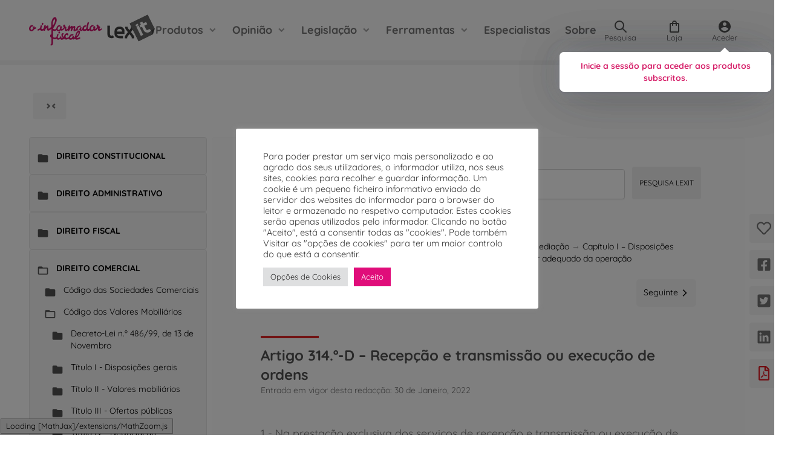

--- FILE ---
content_type: text/html; charset=UTF-8
request_url: https://informador.pt/legislacao/lexit/codigos/direito-comercial/codigo-dos-valores-mobiliarios/titulo-vi-intermediacao/capitulo-i-disposicoes-gerais-18/seccao-iii-exercicio/subseccao-x-apreciacao-do-caracter-adequado-da-operacao/artigo-314-o-d-recepcao-e-transmissao-ou-execucao-de-ordens/
body_size: 27882
content:

<!doctype html>
<html lang="pt-PT">

<head>
	<meta charset="UTF-8" />
	<meta name="viewport" content="width=device-width, initial-scale=1" />
	<script>
					(function(){
						var zccmpurl = new URL(document.location.href);
						var cmp_id =  zccmpurl.search.split('zc_rid=')[1];
						if (cmp_id != undefined) {
							document.cookie = 'zc_rid=' + cmp_id + ';max-age=10800;path=/';
						}
					})();
				</script><meta name='robots' content='index, follow, max-image-preview:large, max-snippet:-1, max-video-preview:-1' />

<!-- Google Tag Manager for WordPress by gtm4wp.com -->
<script data-cfasync="false" data-pagespeed-no-defer data-cookieconsent="ignore">
	var gtm4wp_datalayer_name = "dataLayer";
	var dataLayer = dataLayer || [];
	const gtm4wp_use_sku_instead = 0;
	const gtm4wp_currency = 'EUR';
	const gtm4wp_product_per_impression = 10;
	const gtm4wp_clear_ecommerce = false;
	const gtm4wp_datalayer_max_timeout = 2000;
</script>
<!-- End Google Tag Manager for WordPress by gtm4wp.com -->
	<!-- This site is optimized with the Yoast SEO Premium plugin v26.5 (Yoast SEO v26.5) - https://yoast.com/wordpress/plugins/seo/ -->
	<title>Artigo 314.º-D - Recepção e transmissão ou execução de ordens - o informador fiscal</title>
	<link rel="canonical" href="https://informador.pt/legislacao/lexit/codigos/direito-comercial/codigo-dos-valores-mobiliarios/titulo-vi-intermediacao/capitulo-i-disposicoes-gerais-18/seccao-iii-exercicio/subseccao-x-apreciacao-do-caracter-adequado-da-operacao/artigo-314-o-d-recepcao-e-transmissao-ou-execucao-de-ordens/" />
	<meta property="og:locale" content="pt_PT" />
	<meta property="og:type" content="article" />
	<meta property="og:title" content="Artigo 314.º-D - Recepção e transmissão ou execução de ordens" />
	<meta property="og:description" content="1 – Na prestação exclusiva dos serviços de recepção e transmissão ou execução de ordens do cliente, ainda que acompanhada pela prestação de serviços auxiliares, [&hellip;]" />
	<meta property="og:url" content="https://informador.pt/legislacao/lexit/codigos/direito-comercial/codigo-dos-valores-mobiliarios/titulo-vi-intermediacao/capitulo-i-disposicoes-gerais-18/seccao-iii-exercicio/subseccao-x-apreciacao-do-caracter-adequado-da-operacao/artigo-314-o-d-recepcao-e-transmissao-ou-execucao-de-ordens/" />
	<meta property="og:site_name" content="o informador fiscal" />
	<meta property="article:publisher" content="http://www.facebook.com/oinformadorfiscal" />
	<meta property="article:modified_time" content="2022-01-18T12:42:58+00:00" />
	<meta property="og:image" content="https://informador.pt/wp-content/uploads/2021/11/cropped-MicrosoftTeams-image.png" />
	<meta property="og:image:width" content="512" />
	<meta property="og:image:height" content="512" />
	<meta property="og:image:type" content="image/png" />
	<meta name="twitter:card" content="summary_large_image" />
	<meta name="twitter:site" content="@informador_PT" />
	<meta name="twitter:label1" content="Tempo estimado de leitura" />
	<meta name="twitter:data1" content="2 minutos" />
	<script type="application/ld+json" class="yoast-schema-graph">{"@context":"https://schema.org","@graph":[{"@type":"WebPage","@id":"https://informador.pt/legislacao/lexit/codigos/direito-comercial/codigo-dos-valores-mobiliarios/titulo-vi-intermediacao/capitulo-i-disposicoes-gerais-18/seccao-iii-exercicio/subseccao-x-apreciacao-do-caracter-adequado-da-operacao/artigo-314-o-d-recepcao-e-transmissao-ou-execucao-de-ordens/","url":"https://informador.pt/legislacao/lexit/codigos/direito-comercial/codigo-dos-valores-mobiliarios/titulo-vi-intermediacao/capitulo-i-disposicoes-gerais-18/seccao-iii-exercicio/subseccao-x-apreciacao-do-caracter-adequado-da-operacao/artigo-314-o-d-recepcao-e-transmissao-ou-execucao-de-ordens/","name":"Artigo 314.º-D - Recepção e transmissão ou execução de ordens - o informador fiscal","isPartOf":{"@id":"https://informador.pt/#website"},"datePublished":"2012-04-16T17:59:46+00:00","dateModified":"2022-01-18T12:42:58+00:00","breadcrumb":{"@id":"https://informador.pt/legislacao/lexit/codigos/direito-comercial/codigo-dos-valores-mobiliarios/titulo-vi-intermediacao/capitulo-i-disposicoes-gerais-18/seccao-iii-exercicio/subseccao-x-apreciacao-do-caracter-adequado-da-operacao/artigo-314-o-d-recepcao-e-transmissao-ou-execucao-de-ordens/#breadcrumb"},"inLanguage":"pt-PT","potentialAction":[{"@type":"ReadAction","target":["https://informador.pt/legislacao/lexit/codigos/direito-comercial/codigo-dos-valores-mobiliarios/titulo-vi-intermediacao/capitulo-i-disposicoes-gerais-18/seccao-iii-exercicio/subseccao-x-apreciacao-do-caracter-adequado-da-operacao/artigo-314-o-d-recepcao-e-transmissao-ou-execucao-de-ordens/"]}]},{"@type":"BreadcrumbList","@id":"https://informador.pt/legislacao/lexit/codigos/direito-comercial/codigo-dos-valores-mobiliarios/titulo-vi-intermediacao/capitulo-i-disposicoes-gerais-18/seccao-iii-exercicio/subseccao-x-apreciacao-do-caracter-adequado-da-operacao/artigo-314-o-d-recepcao-e-transmissao-ou-execucao-de-ordens/#breadcrumb","itemListElement":[{"@type":"ListItem","position":1,"name":"Início","item":"https://informador.pt/"},{"@type":"ListItem","position":2,"name":"Direito Comercial","item":"https://informador.pt/legislacao/lexit/codigos/direito-comercial/"},{"@type":"ListItem","position":3,"name":"Código dos Valores Mobiliários","item":"https://informador.pt/legislacao/lexit/codigos/direito-comercial/codigo-dos-valores-mobiliarios/"},{"@type":"ListItem","position":4,"name":"Título VI &#8211; Intermediação","item":"https://informador.pt/legislacao/lexit/codigos/direito-comercial/codigo-dos-valores-mobiliarios/titulo-vi-intermediacao/"},{"@type":"ListItem","position":5,"name":"Capítulo I &#8211; Disposições gerais","item":"https://informador.pt/legislacao/lexit/codigos/direito-comercial/codigo-dos-valores-mobiliarios/titulo-vi-intermediacao/capitulo-i-disposicoes-gerais-18/"},{"@type":"ListItem","position":6,"name":"Secção III &#8211; Exercício","item":"https://informador.pt/legislacao/lexit/codigos/direito-comercial/codigo-dos-valores-mobiliarios/titulo-vi-intermediacao/capitulo-i-disposicoes-gerais-18/seccao-iii-exercicio/"},{"@type":"ListItem","position":7,"name":"Subsecção X &#8211; Apreciação do carácter adequado da operação","item":"https://informador.pt/legislacao/lexit/codigos/direito-comercial/codigo-dos-valores-mobiliarios/titulo-vi-intermediacao/capitulo-i-disposicoes-gerais-18/seccao-iii-exercicio/subseccao-x-apreciacao-do-caracter-adequado-da-operacao/"},{"@type":"ListItem","position":8,"name":"Artigo 314.º-D &#8211; Recepção e transmissão ou execução de ordens"}]},{"@type":"WebSite","@id":"https://informador.pt/#website","url":"https://informador.pt/","name":"o informador fiscal","description":"Desde 1935 ao serviço do contribuinte","publisher":{"@id":"https://informador.pt/#organization"},"alternateName":"informador","potentialAction":[{"@type":"SearchAction","target":{"@type":"EntryPoint","urlTemplate":"https://informador.pt/?s={search_term_string}"},"query-input":{"@type":"PropertyValueSpecification","valueRequired":true,"valueName":"search_term_string"}}],"inLanguage":"pt-PT"},{"@type":"Organization","@id":"https://informador.pt/#organization","name":"o informado fiscal","alternateName":"informador","url":"https://informador.pt/","logo":{"@type":"ImageObject","inLanguage":"pt-PT","@id":"https://informador.pt/#/schema/logo/image/","url":"https://informador.pt/wp-content/uploads/2021/11/cropped-MicrosoftTeams-image.png","contentUrl":"https://informador.pt/wp-content/uploads/2021/11/cropped-MicrosoftTeams-image.png","width":512,"height":512,"caption":"o informado fiscal"},"image":{"@id":"https://informador.pt/#/schema/logo/image/"},"sameAs":["http://www.facebook.com/oinformadorfiscal","https://x.com/informador_PT","https://www.instagram.com/oinformadorfiscal/","http://www.linkedin.com/company/o-informador-fiscal","https://www.youtube.com/@informadorPT"],"legalName":"o informador fiscal","foundingDate":"1935-01-01","publishingPrinciples":"https://informador.pt/sobre/","ownershipFundingInfo":"https://informador.pt/sobre/","actionableFeedbackPolicy":"https://informador.pt/estatuto-editorial-e-ficha-tecnica/"}]}</script>
	<!-- / Yoast SEO Premium plugin. -->


<link rel='dns-prefetch' href='//cdn-eu.pagesense.io' />
<style id='wp-img-auto-sizes-contain-inline-css'>
img:is([sizes=auto i],[sizes^="auto," i]){contain-intrinsic-size:3000px 1500px}
/*# sourceURL=wp-img-auto-sizes-contain-inline-css */
</style>
<link rel='stylesheet' id='ptwoo-shop-as-client-pro-block-css' href='https://informador.pt/wp-content/plugins/shop-as-client-pro/build/style-shop-as-client-pro.css?ver=6.8' media='all' />
<style id='wp-block-library-inline-css'>
:root{--wp-block-synced-color:#7a00df;--wp-block-synced-color--rgb:122,0,223;--wp-bound-block-color:var(--wp-block-synced-color);--wp-editor-canvas-background:#ddd;--wp-admin-theme-color:#007cba;--wp-admin-theme-color--rgb:0,124,186;--wp-admin-theme-color-darker-10:#006ba1;--wp-admin-theme-color-darker-10--rgb:0,107,160.5;--wp-admin-theme-color-darker-20:#005a87;--wp-admin-theme-color-darker-20--rgb:0,90,135;--wp-admin-border-width-focus:2px}@media (min-resolution:192dpi){:root{--wp-admin-border-width-focus:1.5px}}.wp-element-button{cursor:pointer}:root .has-very-light-gray-background-color{background-color:#eee}:root .has-very-dark-gray-background-color{background-color:#313131}:root .has-very-light-gray-color{color:#eee}:root .has-very-dark-gray-color{color:#313131}:root .has-vivid-green-cyan-to-vivid-cyan-blue-gradient-background{background:linear-gradient(135deg,#00d084,#0693e3)}:root .has-purple-crush-gradient-background{background:linear-gradient(135deg,#34e2e4,#4721fb 50%,#ab1dfe)}:root .has-hazy-dawn-gradient-background{background:linear-gradient(135deg,#faaca8,#dad0ec)}:root .has-subdued-olive-gradient-background{background:linear-gradient(135deg,#fafae1,#67a671)}:root .has-atomic-cream-gradient-background{background:linear-gradient(135deg,#fdd79a,#004a59)}:root .has-nightshade-gradient-background{background:linear-gradient(135deg,#330968,#31cdcf)}:root .has-midnight-gradient-background{background:linear-gradient(135deg,#020381,#2874fc)}:root{--wp--preset--font-size--normal:16px;--wp--preset--font-size--huge:42px}.has-regular-font-size{font-size:1em}.has-larger-font-size{font-size:2.625em}.has-normal-font-size{font-size:var(--wp--preset--font-size--normal)}.has-huge-font-size{font-size:var(--wp--preset--font-size--huge)}.has-text-align-center{text-align:center}.has-text-align-left{text-align:left}.has-text-align-right{text-align:right}.has-fit-text{white-space:nowrap!important}#end-resizable-editor-section{display:none}.aligncenter{clear:both}.items-justified-left{justify-content:flex-start}.items-justified-center{justify-content:center}.items-justified-right{justify-content:flex-end}.items-justified-space-between{justify-content:space-between}.screen-reader-text{border:0;clip-path:inset(50%);height:1px;margin:-1px;overflow:hidden;padding:0;position:absolute;width:1px;word-wrap:normal!important}.screen-reader-text:focus{background-color:#ddd;clip-path:none;color:#444;display:block;font-size:1em;height:auto;left:5px;line-height:normal;padding:15px 23px 14px;text-decoration:none;top:5px;width:auto;z-index:100000}html :where(.has-border-color){border-style:solid}html :where([style*=border-top-color]){border-top-style:solid}html :where([style*=border-right-color]){border-right-style:solid}html :where([style*=border-bottom-color]){border-bottom-style:solid}html :where([style*=border-left-color]){border-left-style:solid}html :where([style*=border-width]){border-style:solid}html :where([style*=border-top-width]){border-top-style:solid}html :where([style*=border-right-width]){border-right-style:solid}html :where([style*=border-bottom-width]){border-bottom-style:solid}html :where([style*=border-left-width]){border-left-style:solid}html :where(img[class*=wp-image-]){height:auto;max-width:100%}:where(figure){margin:0 0 1em}html :where(.is-position-sticky){--wp-admin--admin-bar--position-offset:var(--wp-admin--admin-bar--height,0px)}@media screen and (max-width:600px){html :where(.is-position-sticky){--wp-admin--admin-bar--position-offset:0px}}

/*# sourceURL=wp-block-library-inline-css */
</style><link rel='stylesheet' id='wc-blocks-style-css' href='https://informador.pt/wp-content/plugins/woocommerce/assets/client/blocks/wc-blocks.css?ver=wc-10.4.0' media='all' />
<style id='global-styles-inline-css'>
:root{--wp--preset--aspect-ratio--square: 1;--wp--preset--aspect-ratio--4-3: 4/3;--wp--preset--aspect-ratio--3-4: 3/4;--wp--preset--aspect-ratio--3-2: 3/2;--wp--preset--aspect-ratio--2-3: 2/3;--wp--preset--aspect-ratio--16-9: 16/9;--wp--preset--aspect-ratio--9-16: 9/16;--wp--preset--color--black: #000000;--wp--preset--color--cyan-bluish-gray: #abb8c3;--wp--preset--color--white: #ffffff;--wp--preset--color--pale-pink: #f78da7;--wp--preset--color--vivid-red: #cf2e2e;--wp--preset--color--luminous-vivid-orange: #ff6900;--wp--preset--color--luminous-vivid-amber: #fcb900;--wp--preset--color--light-green-cyan: #7bdcb5;--wp--preset--color--vivid-green-cyan: #00d084;--wp--preset--color--pale-cyan-blue: #8ed1fc;--wp--preset--color--vivid-cyan-blue: #0693e3;--wp--preset--color--vivid-purple: #9b51e0;--wp--preset--gradient--vivid-cyan-blue-to-vivid-purple: linear-gradient(135deg,rgb(6,147,227) 0%,rgb(155,81,224) 100%);--wp--preset--gradient--light-green-cyan-to-vivid-green-cyan: linear-gradient(135deg,rgb(122,220,180) 0%,rgb(0,208,130) 100%);--wp--preset--gradient--luminous-vivid-amber-to-luminous-vivid-orange: linear-gradient(135deg,rgb(252,185,0) 0%,rgb(255,105,0) 100%);--wp--preset--gradient--luminous-vivid-orange-to-vivid-red: linear-gradient(135deg,rgb(255,105,0) 0%,rgb(207,46,46) 100%);--wp--preset--gradient--very-light-gray-to-cyan-bluish-gray: linear-gradient(135deg,rgb(238,238,238) 0%,rgb(169,184,195) 100%);--wp--preset--gradient--cool-to-warm-spectrum: linear-gradient(135deg,rgb(74,234,220) 0%,rgb(151,120,209) 20%,rgb(207,42,186) 40%,rgb(238,44,130) 60%,rgb(251,105,98) 80%,rgb(254,248,76) 100%);--wp--preset--gradient--blush-light-purple: linear-gradient(135deg,rgb(255,206,236) 0%,rgb(152,150,240) 100%);--wp--preset--gradient--blush-bordeaux: linear-gradient(135deg,rgb(254,205,165) 0%,rgb(254,45,45) 50%,rgb(107,0,62) 100%);--wp--preset--gradient--luminous-dusk: linear-gradient(135deg,rgb(255,203,112) 0%,rgb(199,81,192) 50%,rgb(65,88,208) 100%);--wp--preset--gradient--pale-ocean: linear-gradient(135deg,rgb(255,245,203) 0%,rgb(182,227,212) 50%,rgb(51,167,181) 100%);--wp--preset--gradient--electric-grass: linear-gradient(135deg,rgb(202,248,128) 0%,rgb(113,206,126) 100%);--wp--preset--gradient--midnight: linear-gradient(135deg,rgb(2,3,129) 0%,rgb(40,116,252) 100%);--wp--preset--font-size--small: 13px;--wp--preset--font-size--medium: 20px;--wp--preset--font-size--large: 36px;--wp--preset--font-size--x-large: 42px;--wp--preset--spacing--20: 0.44rem;--wp--preset--spacing--30: 0.67rem;--wp--preset--spacing--40: 1rem;--wp--preset--spacing--50: 1.5rem;--wp--preset--spacing--60: 2.25rem;--wp--preset--spacing--70: 3.38rem;--wp--preset--spacing--80: 5.06rem;--wp--preset--shadow--natural: 6px 6px 9px rgba(0, 0, 0, 0.2);--wp--preset--shadow--deep: 12px 12px 50px rgba(0, 0, 0, 0.4);--wp--preset--shadow--sharp: 6px 6px 0px rgba(0, 0, 0, 0.2);--wp--preset--shadow--outlined: 6px 6px 0px -3px rgb(255, 255, 255), 6px 6px rgb(0, 0, 0);--wp--preset--shadow--crisp: 6px 6px 0px rgb(0, 0, 0);}:where(.is-layout-flex){gap: 0.5em;}:where(.is-layout-grid){gap: 0.5em;}body .is-layout-flex{display: flex;}.is-layout-flex{flex-wrap: wrap;align-items: center;}.is-layout-flex > :is(*, div){margin: 0;}body .is-layout-grid{display: grid;}.is-layout-grid > :is(*, div){margin: 0;}:where(.wp-block-columns.is-layout-flex){gap: 2em;}:where(.wp-block-columns.is-layout-grid){gap: 2em;}:where(.wp-block-post-template.is-layout-flex){gap: 1.25em;}:where(.wp-block-post-template.is-layout-grid){gap: 1.25em;}.has-black-color{color: var(--wp--preset--color--black) !important;}.has-cyan-bluish-gray-color{color: var(--wp--preset--color--cyan-bluish-gray) !important;}.has-white-color{color: var(--wp--preset--color--white) !important;}.has-pale-pink-color{color: var(--wp--preset--color--pale-pink) !important;}.has-vivid-red-color{color: var(--wp--preset--color--vivid-red) !important;}.has-luminous-vivid-orange-color{color: var(--wp--preset--color--luminous-vivid-orange) !important;}.has-luminous-vivid-amber-color{color: var(--wp--preset--color--luminous-vivid-amber) !important;}.has-light-green-cyan-color{color: var(--wp--preset--color--light-green-cyan) !important;}.has-vivid-green-cyan-color{color: var(--wp--preset--color--vivid-green-cyan) !important;}.has-pale-cyan-blue-color{color: var(--wp--preset--color--pale-cyan-blue) !important;}.has-vivid-cyan-blue-color{color: var(--wp--preset--color--vivid-cyan-blue) !important;}.has-vivid-purple-color{color: var(--wp--preset--color--vivid-purple) !important;}.has-black-background-color{background-color: var(--wp--preset--color--black) !important;}.has-cyan-bluish-gray-background-color{background-color: var(--wp--preset--color--cyan-bluish-gray) !important;}.has-white-background-color{background-color: var(--wp--preset--color--white) !important;}.has-pale-pink-background-color{background-color: var(--wp--preset--color--pale-pink) !important;}.has-vivid-red-background-color{background-color: var(--wp--preset--color--vivid-red) !important;}.has-luminous-vivid-orange-background-color{background-color: var(--wp--preset--color--luminous-vivid-orange) !important;}.has-luminous-vivid-amber-background-color{background-color: var(--wp--preset--color--luminous-vivid-amber) !important;}.has-light-green-cyan-background-color{background-color: var(--wp--preset--color--light-green-cyan) !important;}.has-vivid-green-cyan-background-color{background-color: var(--wp--preset--color--vivid-green-cyan) !important;}.has-pale-cyan-blue-background-color{background-color: var(--wp--preset--color--pale-cyan-blue) !important;}.has-vivid-cyan-blue-background-color{background-color: var(--wp--preset--color--vivid-cyan-blue) !important;}.has-vivid-purple-background-color{background-color: var(--wp--preset--color--vivid-purple) !important;}.has-black-border-color{border-color: var(--wp--preset--color--black) !important;}.has-cyan-bluish-gray-border-color{border-color: var(--wp--preset--color--cyan-bluish-gray) !important;}.has-white-border-color{border-color: var(--wp--preset--color--white) !important;}.has-pale-pink-border-color{border-color: var(--wp--preset--color--pale-pink) !important;}.has-vivid-red-border-color{border-color: var(--wp--preset--color--vivid-red) !important;}.has-luminous-vivid-orange-border-color{border-color: var(--wp--preset--color--luminous-vivid-orange) !important;}.has-luminous-vivid-amber-border-color{border-color: var(--wp--preset--color--luminous-vivid-amber) !important;}.has-light-green-cyan-border-color{border-color: var(--wp--preset--color--light-green-cyan) !important;}.has-vivid-green-cyan-border-color{border-color: var(--wp--preset--color--vivid-green-cyan) !important;}.has-pale-cyan-blue-border-color{border-color: var(--wp--preset--color--pale-cyan-blue) !important;}.has-vivid-cyan-blue-border-color{border-color: var(--wp--preset--color--vivid-cyan-blue) !important;}.has-vivid-purple-border-color{border-color: var(--wp--preset--color--vivid-purple) !important;}.has-vivid-cyan-blue-to-vivid-purple-gradient-background{background: var(--wp--preset--gradient--vivid-cyan-blue-to-vivid-purple) !important;}.has-light-green-cyan-to-vivid-green-cyan-gradient-background{background: var(--wp--preset--gradient--light-green-cyan-to-vivid-green-cyan) !important;}.has-luminous-vivid-amber-to-luminous-vivid-orange-gradient-background{background: var(--wp--preset--gradient--luminous-vivid-amber-to-luminous-vivid-orange) !important;}.has-luminous-vivid-orange-to-vivid-red-gradient-background{background: var(--wp--preset--gradient--luminous-vivid-orange-to-vivid-red) !important;}.has-very-light-gray-to-cyan-bluish-gray-gradient-background{background: var(--wp--preset--gradient--very-light-gray-to-cyan-bluish-gray) !important;}.has-cool-to-warm-spectrum-gradient-background{background: var(--wp--preset--gradient--cool-to-warm-spectrum) !important;}.has-blush-light-purple-gradient-background{background: var(--wp--preset--gradient--blush-light-purple) !important;}.has-blush-bordeaux-gradient-background{background: var(--wp--preset--gradient--blush-bordeaux) !important;}.has-luminous-dusk-gradient-background{background: var(--wp--preset--gradient--luminous-dusk) !important;}.has-pale-ocean-gradient-background{background: var(--wp--preset--gradient--pale-ocean) !important;}.has-electric-grass-gradient-background{background: var(--wp--preset--gradient--electric-grass) !important;}.has-midnight-gradient-background{background: var(--wp--preset--gradient--midnight) !important;}.has-small-font-size{font-size: var(--wp--preset--font-size--small) !important;}.has-medium-font-size{font-size: var(--wp--preset--font-size--medium) !important;}.has-large-font-size{font-size: var(--wp--preset--font-size--large) !important;}.has-x-large-font-size{font-size: var(--wp--preset--font-size--x-large) !important;}
/*# sourceURL=global-styles-inline-css */
</style>

<style id='classic-theme-styles-inline-css'>
/*! This file is auto-generated */
.wp-block-button__link{color:#fff;background-color:#32373c;border-radius:9999px;box-shadow:none;text-decoration:none;padding:calc(.667em + 2px) calc(1.333em + 2px);font-size:1.125em}.wp-block-file__button{background:#32373c;color:#fff;text-decoration:none}
/*# sourceURL=/wp-includes/css/classic-themes.min.css */
</style>
<link rel='stylesheet' id='enr-blocks-integration-css' href='https://informador.pt/wp-content/plugins/enhancer-for-woocommerce-subscriptions/assets/blocks/frontend/index.css?ver=5.2.0' media='all' />
<link rel='stylesheet' id='CTT_style-css' href='//informador.pt/wp-content/plugins/CTT-for-woocommerce/assets/css/CTT.css?ver=6.9' media='all' />
<link rel='stylesheet' id='checkout_style-css' href='//informador.pt/wp-content/plugins/CTT-for-woocommerce/assets/css/checkout.css?ver=6.9' media='all' />
<link rel='stylesheet' id='cookie-law-info-css' href='https://informador.pt/wp-content/plugins/cookie-law-info/legacy/public/css/cookie-law-info-public.css?ver=3.3.8' media='all' />
<link rel='stylesheet' id='cookie-law-info-gdpr-css' href='https://informador.pt/wp-content/plugins/cookie-law-info/legacy/public/css/cookie-law-info-gdpr.css?ver=3.3.8' media='all' />
<style id='woocommerce-inline-inline-css'>
.woocommerce form .form-row .required { visibility: visible; }
/*# sourceURL=woocommerce-inline-inline-css */
</style>
<link rel='stylesheet' id='wc-memberships-frontend-css' href='https://informador.pt/wp-content/plugins/woocommerce-memberships/assets/css/frontend/wc-memberships-frontend.min.css?ver=1.27.4' media='all' />
<link rel='stylesheet' id='informador-ofertas-frontend-css' href='https://informador.pt/wp-content/plugins/informadorofertas/assets/css/frontend.css?ver=1.0.0' media='all' />
<link rel='stylesheet' id='informador-style-css' href='https://informador.pt/wp-content/themes/oinformadorfiscal/assets/css/style.min.css?ver=1740453522' media='all' />
<link rel='stylesheet' id='informador-pstyle-css' href='https://informador.pt/wp-content/themes/oinformadorfiscal/print.css?ver=1717749932' media='all' />
<link rel='stylesheet' id='dashicons-css' href='https://informador.pt/wp-includes/css/dashicons.min.css?ver=6.9' media='all' />
<link rel='stylesheet' id='wp-jquery-ui-dialog-css' href='https://informador.pt/wp-includes/css/jquery-ui-dialog.min.css?ver=6.9' media='all' />
<link rel='stylesheet' id='enr-frontend-css' href='https://informador.pt/wp-content/plugins/enhancer-for-woocommerce-subscriptions/assets/css/frontend.css?ver=5.2.0' media='all' />
<script src="https://informador.pt/wp-includes/js/jquery/jquery.min.js?ver=3.7.1" id="jquery-core-js"></script>
<script src="//informador.pt/wp-content/plugins/CTT-for-woocommerce/assets/js/CTT.js?ver=2.2" id="CTT_script-js"></script>
<script id="cookie-law-info-js-extra">
var Cli_Data = {"nn_cookie_ids":[],"cookielist":[],"non_necessary_cookies":[],"ccpaEnabled":"","ccpaRegionBased":"","ccpaBarEnabled":"","strictlyEnabled":["necessary","obligatoire"],"ccpaType":"gdpr","js_blocking":"1","custom_integration":"","triggerDomRefresh":"","secure_cookies":""};
var cli_cookiebar_settings = {"animate_speed_hide":"500","animate_speed_show":"500","background":"#FFF","border":"#b1a6a6c2","border_on":"","button_1_button_colour":"#e00d7a","button_1_button_hover":"#b30a62","button_1_link_colour":"#fff","button_1_as_button":"1","button_1_new_win":"","button_2_button_colour":"#333","button_2_button_hover":"#292929","button_2_link_colour":"#444","button_2_as_button":"","button_2_hidebar":"","button_3_button_colour":"#dedfe0","button_3_button_hover":"#b2b2b3","button_3_link_colour":"#333333","button_3_as_button":"1","button_3_new_win":"","button_4_button_colour":"#dedfe0","button_4_button_hover":"#b2b2b3","button_4_link_colour":"#333333","button_4_as_button":"1","button_7_button_colour":"#e00d7a","button_7_button_hover":"#b30a62","button_7_link_colour":"#fff","button_7_as_button":"1","button_7_new_win":"","font_family":"inherit","header_fix":"","notify_animate_hide":"1","notify_animate_show":"","notify_div_id":"#cookie-law-info-bar","notify_position_horizontal":"right","notify_position_vertical":"bottom","scroll_close":"","scroll_close_reload":"","accept_close_reload":"","reject_close_reload":"","showagain_tab":"","showagain_background":"#fff","showagain_border":"#000","showagain_div_id":"#cookie-law-info-again","showagain_x_position":"100px","text":"#333333","show_once_yn":"","show_once":"10000","logging_on":"","as_popup":"","popup_overlay":"1","bar_heading_text":"","cookie_bar_as":"popup","popup_showagain_position":"bottom-right","widget_position":"left"};
var log_object = {"ajax_url":"https://informador.pt/wp-admin/admin-ajax.php"};
//# sourceURL=cookie-law-info-js-extra
</script>
<script src="https://informador.pt/wp-content/plugins/cookie-law-info/legacy/public/js/cookie-law-info-public.js?ver=3.3.8" id="cookie-law-info-js"></script>
<script src="https://cdn-eu.pagesense.io/js/informador/a858a7350cc04ef68be8bbc3f0077b44.js" id="zoho-page-sense-js"></script>
<script id="enr-frontend-js-extra">
var enr_frontend_params = {"ajax_url":"https://informador.pt/wp-admin/admin-ajax.php","is_checkout":"","is_user_logged_in":"","is_switch_request":"","cart_level_subscribed":"","subscribe_now_nonce":"4b3a7cced7","subscribe_now_button_text":"Subscrever Agora","single_add_to_cart_text":"Add to cart","hide_variable_limited_notice":""};
//# sourceURL=enr-frontend-js-extra
</script>
<script src="https://informador.pt/wp-content/plugins/enhancer-for-woocommerce-subscriptions/assets/js/frontend.js?ver=5.2.0" id="enr-frontend-js"></script>
<link rel="https://api.w.org/" href="https://informador.pt/wp-json/" /><link rel="alternate" title="JSON" type="application/json" href="https://informador.pt/wp-json/wp/v2/codigos/160803" /><link rel='shortlink' href='https://informador.pt/?p=160803' />
		<meta name="theme-color" content="#db2777">
		<link href="https://informador.pt/?ical&datefield=data&posttype=evento&icsname=Agenda-Fiscal" rel="alternative" type="text/calendar">
<!-- Google Tag Manager for WordPress by gtm4wp.com -->
<!-- GTM Container placement set to automatic -->
<script data-cfasync="false" data-pagespeed-no-defer data-cookieconsent="ignore">
	var dataLayer_content = {"pageTitle":"Artigo 314.º-D - Recepção e transmissão ou execução de ordens - o informador fiscal","pagePostType":"codigo","pagePostType2":"single-codigo","pagePostDate":"16 de Abril, 2012","pagePostDateYear":2012,"pagePostDateMonth":4,"pagePostDateDay":16,"pagePostDateDayName":"Segunda-feira","pagePostDateHour":17,"pagePostDateMinute":59,"pagePostDateIso":"2012-04-16T17:59:46+01:00","pagePostDateUnix":1334599186,"pagePostTerms":{"direito":["Direito Comercial"],"keywords":["314-D","314.º-D","Artigo","Código","Comercial","CVM","Direito","Execução","Mobiliários","ordens","recepção","transmissão","Valores"],"meta":{"data_vigor":20220130,"redacoes_0_titulo":"Redação anterior à alteração ao artigo","redacoes_0_redacao":"1 - ...\r\na) ...\r\n\r\ni) ...\r\nii) ...\r\niii) ...\r\niv) Unidades de participação e ações em organismos de investimento coletivo em valores mobiliários harmonizados, excluindo organismos de investimento coletivo em valores mobiliários harmonizados estruturados conforme definidos no segundo parágrafo do n.º 1 do artigo 36.º do Regulamento (UE) n.º 583\/2010, da Comissão, de 1 de julho de 2010;\r\nv) ...\r\n\r\nb) ...\r\nc) ...\r\nd) ...\r\ne) ...\r\n\r\n2 - Para efeitos da subalínea v) da alínea a) do número anterior, um instrumento financeiro é considerado não complexo, desde que cumpra os requisitos previstos em regulamentação e atos delegados da Diretiva 2014\/65\/UE, do Parlamento Europeu e do Conselho, de 15 de maio de 2014.\r\n\r\n3 - Para efeitos do presente artigo, considera-se que o mercado de um país terceiro é equivalente a um mercado regulamentado caso a Comissão Europeia tenha adotado uma decisão de equivalência, nos termos previstos na Diretiva 2014\/65\/UE, do Parlamento Europeu e do Conselho, de 15 de maio de 2014.\r\n\r\n4 - ...","redacoes":2,"entradas_0_data":20211231,"entradas_0_entrada":"Alterado pela Lei n.º 99-A\/2021, de 31 de dezembro","entradas":2,"redacoes_0_sv_data":20211231,"redacoes_0_sv_desc":"Lei n.º 99-A\/2021, de 31 de dezembro","redacoes_0_htitulo":"Artigo 314.º-D - Recepção e transmissão ou execução de ordens","redacoes_0_ev_desc":"Lei n.º 35\/2018, de 20 de julho","redacoes_0_ev_data":20180720,"data":"","autores":"","anotacao":"","anotacao_parsed":"","remissoes":"","bibliografia":"","jurisprudencia":"","doutrina":"","redacoes_1_sv_data":20180720,"redacoes_1_sv_desc":"Lei n.º 35\/2018, de 20 de julho","redacoes_1_htitulo":"Artigo 314.º-D - Recepção e transmissão ou execução de ordens","redacoes_1_titulo":"Redação anterior à alteração ao artigo","redacoes_1_redacao":"1 - ...\r\na) O objecto da operação seja acções admitidas à negociação num mercado regulamentado ou em mercado equivalente, obrigações, excluindo as que incorporam derivados, unidades de participação em organismos de investimento colectivo em valores mobiliários harmonizados, instrumentos do mercado monetário e outros instrumentos financeiros não complexos;\r\nb) ...\r\nc) O cliente tenha sido advertido, por escrito, ainda que de forma padronizada, de que, na prestação deste serviço, o intermediário financeiro não é obrigado a determinar a adequação da operação considerada às circunstâncias do cliente; e\r\nd) ...\r\n\r\n2 - Para efeitos da alínea a) do número anterior, um instrumento financeiro é não complexo, desde que:\r\na) Não esteja abrangido nas alíneas c), e), f) e g) do artigo 1.º e nas alíneas c) a f) do n.º 1 do artigo 2.º;\r\nb) Se verifiquem frequentes oportunidades para o alienar, resgatar ou realizar a preços que sejam públicos e que se encontrem à disposição dos participantes no mercado, correspondendo a preços de mercado ou a preços disponibilizados por sistemas de avaliação independentes do emitente;\r\nc) Não implique a assunção de responsabilidades pelo cliente que excedam o custo de aquisição do instrumento financeiro;\r\nd) Esteja disponível publicamente informação adequada sobre as suas características, que permita a um investidor não qualificado médio avaliar, de forma informada, a oportunidade de realizar uma operação sobre esse instrumento financeiro.","redacoes_1_ev_desc":"","redacoes_1_ev_data":20100101,"entradas_0_entrada_artigo":"","entradas_0_entradas_dependentes":"","entradas_1_data":20180720,"entradas_1_entrada":"Alteração ao artigo pela Lei n.º 35\/2018, de 20 de julho","entradas_1_entrada_artigo":"","entradas_1_entradas_dependentes":"","links":"","notas_editoriais":""}},"postFormat":"standard"};
	dataLayer.push( dataLayer_content );
</script>
<script data-cfasync="false" data-pagespeed-no-defer data-cookieconsent="ignore">
		if (typeof gtag == "undefined") {
			function gtag(){dataLayer.push(arguments);}
		}

		gtag("consent", "default", {
			"analytics_storage": "granted",
			"ad_storage": "granted",
			"ad_user_data": "granted",
			"ad_personalization": "granted",
			"functionality_storage": "denied",
			"security_storage": "denied",
			"personalization_storage": "denied",
		});
</script>
<script data-cfasync="false" data-pagespeed-no-defer data-cookieconsent="ignore">
(function(w,d,s,l,i){w[l]=w[l]||[];w[l].push({'gtm.start':
new Date().getTime(),event:'gtm.js'});var f=d.getElementsByTagName(s)[0],
j=d.createElement(s),dl=l!='dataLayer'?'&l='+l:'';j.async=true;j.src=
'//www.googletagmanager.com/gtm.js?id='+i+dl;f.parentNode.insertBefore(j,f);
})(window,document,'script','dataLayer','GTM-5J9WPLP');
</script>
<!-- End Google Tag Manager for WordPress by gtm4wp.com -->
		<script type="text/javascript" id="zsiqchat">
			var $zoho = $zoho || {};
			$zoho.salesiq = $zoho.salesiq || {
				widgetcode: "8a761780adc3d2b9f5d94f6c45e58afa839a6d338bb7faf94abc76b9a23e8ccbb49f8ec9b0881fd617a4a5173d3e83a7",
				values: {},
				ready: function() {}
			};
			var d = document;
			s = d.createElement("script");
			s.type = "text/javascript";
			s.id = "zsiqscript";
			s.defer = true;
			s.src = "https://salesiq.zoho.eu/widget";
			t = d.getElementsByTagName("script")[0];
			t.parentNode.insertBefore(s, t);
		</script>
		
	<noscript><style>.woocommerce-product-gallery{ opacity: 1 !important; }</style></noscript>
	      <meta name="onesignal" content="wordpress-plugin"/>
            <script>

      window.OneSignalDeferred = window.OneSignalDeferred || [];

      OneSignalDeferred.push(function(OneSignal) {
        var oneSignal_options = {};
        window._oneSignalInitOptions = oneSignal_options;

        oneSignal_options['serviceWorkerParam'] = { scope: '/wp-content/plugins/onesignal-free-web-push-notifications/sdk_files/push/onesignal/' };
oneSignal_options['serviceWorkerPath'] = 'OneSignalSDKWorker.js';

        OneSignal.Notifications.setDefaultUrl("https://informador.pt");

        oneSignal_options['wordpress'] = true;
oneSignal_options['appId'] = 'ba725dd6-1eb1-4661-be53-5272ab388f42';
oneSignal_options['allowLocalhostAsSecureOrigin'] = true;
oneSignal_options['welcomeNotification'] = { };
oneSignal_options['welcomeNotification']['title'] = "";
oneSignal_options['welcomeNotification']['message'] = "Obrigado por subscrever!";
oneSignal_options['path'] = "https://informador.pt/wp-content/plugins/onesignal-free-web-push-notifications/sdk_files/";
oneSignal_options['promptOptions'] = { };
oneSignal_options['promptOptions']['actionMessage'] = "Gostaríamos de lhe enviar notificações. Pode remover a subscrição em qualquer altura.";
oneSignal_options['promptOptions']['acceptButtonText'] = "Permitir";
oneSignal_options['promptOptions']['cancelButtonText'] = "Não, obrigado";
oneSignal_options['notifyButton'] = { };
oneSignal_options['notifyButton']['enable'] = true;
oneSignal_options['notifyButton']['position'] = 'bottom-left';
oneSignal_options['notifyButton']['theme'] = 'default';
oneSignal_options['notifyButton']['size'] = 'medium';
oneSignal_options['notifyButton']['showCredit'] = true;
oneSignal_options['notifyButton']['text'] = {};
oneSignal_options['notifyButton']['text']['tip.state.unsubscribed'] = 'Subscrever as notificações';
oneSignal_options['notifyButton']['text']['tip.state.subscribed'] = 'Já subscreveu as notificações';
oneSignal_options['notifyButton']['text']['tip.state.blocked'] = 'Tem as notificações bloqueadas';
oneSignal_options['notifyButton']['text']['message.action.subscribed'] = 'Obrigado por subscrever!';
oneSignal_options['notifyButton']['text']['message.action.resubscribed'] = 'Já subscreveu as notificações';
oneSignal_options['notifyButton']['text']['message.action.unsubscribed'] = 'Não voltará a receber notificações';
oneSignal_options['notifyButton']['text']['dialog.main.title'] = 'Gerir notificações do site';
oneSignal_options['notifyButton']['text']['dialog.main.button.subscribe'] = 'Subscrever';
oneSignal_options['notifyButton']['text']['dialog.main.button.unsubscribe'] = 'Remover a subscrição';
oneSignal_options['notifyButton']['text']['dialog.blocked.title'] = 'Desbloquear notificações';
oneSignal_options['notifyButton']['text']['dialog.blocked.message'] = 'Siga estas instruções para permitir notificações';
              OneSignal.init(window._oneSignalInitOptions);
              OneSignal.Slidedown.promptPush()      });

      function documentInitOneSignal() {
        var oneSignal_elements = document.getElementsByClassName("OneSignal-prompt");

        var oneSignalLinkClickHandler = function(event) { OneSignal.Notifications.requestPermission(); event.preventDefault(); };        for(var i = 0; i < oneSignal_elements.length; i++)
          oneSignal_elements[i].addEventListener('click', oneSignalLinkClickHandler, false);
      }

      if (document.readyState === 'complete') {
           documentInitOneSignal();
      }
      else {
           window.addEventListener("load", function(event){
               documentInitOneSignal();
          });
      }
    </script>
<link rel="icon" href="https://informador.pt/wp-content/uploads/2021/11/cropped-MicrosoftTeams-image-32x32.png" sizes="32x32" />
<link rel="icon" href="https://informador.pt/wp-content/uploads/2021/11/cropped-MicrosoftTeams-image-192x192.png" sizes="192x192" />
<link rel="apple-touch-icon" href="https://informador.pt/wp-content/uploads/2021/11/cropped-MicrosoftTeams-image-180x180.png" />
<meta name="msapplication-TileImage" content="https://informador.pt/wp-content/uploads/2021/11/cropped-MicrosoftTeams-image-270x270.png" />
		<style id="wp-custom-css">
			#zc_optin_checkbox {
	display:inline-block;
}

#hero-backgroundhpg {
        background-repeat: no-repeat;
	height:380px;
    }		</style>
		<link rel='stylesheet' id='wc-stripe-blocks-checkout-style-css' href='https://informador.pt/wp-content/plugins/woocommerce-gateway-stripe/build/upe-blocks.css?ver=1e1661bb3db973deba05' media='all' />
<link rel='stylesheet' id='cookie-law-info-table-css' href='https://informador.pt/wp-content/plugins/cookie-law-info/legacy/public/css/cookie-law-info-table.css?ver=3.3.8' media='all' />
</head>

<body id="topo" class="wp-singular codigo-template-default single single-codigo postid-160803 wp-custom-logo wp-theme-oinformadorfiscal lexit theme-oinformadorfiscal woocommerce-no-js membership-content access-restricted">
	
<!-- GTM Container placement set to automatic -->
<!-- Google Tag Manager (noscript) -->
				<noscript><iframe src="https://www.googletagmanager.com/ns.html?id=GTM-5J9WPLP" height="0" width="0" style="display:none;visibility:hidden" aria-hidden="true"></iframe></noscript>
<!-- End Google Tag Manager (noscript) -->
	<header class="site-header">

		<div class="flex justify-between items-center py-3">
			<div class="lg:w-0 lg:flex-1">
				<a href="https://informador.pt/" class="block">
					<span class="sr-only">O Informador Fiscal</span>
					<img src="https://informador.pt/wp-content/themes/oinformadorfiscal/src/images/oinformadorfiscal-lexit.svg" alt="O Informador Fiscal logo">
				</a>
			</div>

			
<div class="xl:hidden flex justify-end flex-1 space-x-3">
	<button data-tippy-content="Pesquise no site" data-tippy-duration="0" data-tippy-animation="fade"
		data-tippy-placement="bottom" class="button button--secondary toggle search-toggle desktop-search-toggle"
		data-toggle-target=".search-modal" data-toggle-body-class="showing-search-modal"
		data-set-focus=".search-modal .search-field" aria-expanded="false">
		<span class="toggle-inner">
			<svg xmlns="http://www.w3.org/2000/svg" class="h-6 w-6" fill="none" viewBox="0 0 24 24"
				stroke="currentColor">
				<path stroke-linecap="round" stroke-linejoin="round" stroke-width="2"
					d="M21 21l-6-6m2-5a7 7 0 11-14 0 7 7 0 0114 0z" />
			</svg>
			<span class="sr-only">Pesquisa</span>
		</span>
	</button><!-- .search-toggle -->

	<button class="button button--secondary toggle nav-toggle mobile-nav-toggle no-print"
		data-toggle-target=".menu-modal" data-toggle-body-class="showing-menu-modal" aria-expanded="false"
		data-set-focus=".close-nav-toggle">
		<span class="toggle-inner">
			<svg xmlns="http://www.w3.org/2000/svg" class="h-6 w-6" viewBox="0 0 24 24" fill="currentColor"
				stroke="none">
				<path d="M0 0h24v24H0V0z" fill="none" />
				<path d="M3 18h18v-2H3v2zm0-5h18v-2H3v2zm0-7v2h18V6H3z" />
			</svg>
			<span class="sr-only">Menu</span>
		</span>
	</button><!-- .nav-toggle -->
</div>

<nav class="hidden xl:flex items-center space-x-6">
	<ul id="primary-menu-list" class="menu menu--main"><li id="menu-item-190945" class="menu-item menu-item-type-post_type menu-item-object-page menu-item-has-children menu-item-190945"><a href="https://informador.pt/loja/">Produtos</a>
<ul class="sub-menu">
	<li id="menu-item-190946" class="menu-item menu-item-type-custom menu-item-object-custom menu-item-home menu-item-190946"><a href="https://informador.pt/#portal-o-informador-fiscal">Informador Fiscal</a></li>
	<li id="menu-item-190947" class="menu-item menu-item-type-custom menu-item-object-custom menu-item-home menu-item-190947"><a href="https://informador.pt/#lexit">Lexit</a></li>
	<li id="menu-item-191017" class="menu-item menu-item-type-custom menu-item-object-custom menu-item-home menu-item-191017"><a href="https://informador.pt/#insolvncias">Insolvências</a></li>
	<li id="menu-item-193315" class="menu-item menu-item-type-custom menu-item-object-custom menu-item-home menu-item-193315"><a href="https://informador.pt/#simuladores">Simuladores iRX</a></li>
</ul>
</li>
<li id="menu-item-190950" class="menu-item menu-item-type-custom menu-item-object-custom menu-item-has-children menu-item-190950"><a href="#">Opinião</a>
<ul class="sub-menu">
	<li id="menu-item-190951" class="menu-item menu-item-type-post_type_archive menu-item-object-artigo menu-item-has-children menu-item-190951"><a href="https://informador.pt/artigos/">Todos os artigos</a>
	<ul class="sub-menu">
		<li id="menu-item-190952" class="menu-item menu-item-type-taxonomy menu-item-object-tema menu-item-has-children menu-item-190952"><a href="https://informador.pt/tema/tributacao-do-rendimento/">Tributação do rendimento</a>
		<ul class="sub-menu">
			<li id="menu-item-190953" class="menu-item menu-item-type-taxonomy menu-item-object-tema menu-item-190953"><a href="https://informador.pt/tema/tributacao-do-rendimento/irs/">IRS</a></li>
			<li id="menu-item-190954" class="menu-item menu-item-type-taxonomy menu-item-object-tema menu-item-190954"><a href="https://informador.pt/tema/tributacao-do-rendimento/irc/">IRC</a></li>
		</ul>
</li>
		<li id="menu-item-190955" class="menu-item menu-item-type-taxonomy menu-item-object-tema menu-item-190955"><a href="https://informador.pt/tema/tributacao-do-consumo/">Tributação do consumo</a></li>
		<li id="menu-item-190956" class="menu-item menu-item-type-taxonomy menu-item-object-tema menu-item-has-children menu-item-190956"><a href="https://informador.pt/tema/tributacao-do-patrimonio/">Tributação do património</a>
		<ul class="sub-menu">
			<li id="menu-item-190957" class="menu-item menu-item-type-taxonomy menu-item-object-tema menu-item-190957"><a href="https://informador.pt/tema/tributacao-do-patrimonio/imi/">IMI</a></li>
			<li id="menu-item-190958" class="menu-item menu-item-type-taxonomy menu-item-object-tema menu-item-190958"><a href="https://informador.pt/tema/tributacao-do-patrimonio/imt/">IMT</a></li>
			<li id="menu-item-190959" class="menu-item menu-item-type-taxonomy menu-item-object-tema menu-item-190959"><a href="https://informador.pt/tema/tributacao-do-patrimonio/is/">IS</a></li>
		</ul>
</li>
		<li id="menu-item-190960" class="menu-item menu-item-type-taxonomy menu-item-object-tema menu-item-190960"><a href="https://informador.pt/tema/tributacao-automovel/">Tributação automóvel</a></li>
		<li id="menu-item-190961" class="menu-item menu-item-type-taxonomy menu-item-object-tema menu-item-190961"><a href="https://informador.pt/tema/beneficios-fiscais/">Benefícios Fiscais</a></li>
		<li id="menu-item-190962" class="menu-item menu-item-type-taxonomy menu-item-object-tema menu-item-190962"><a href="https://informador.pt/tema/contencioso-tributario/">Contencioso Tributário</a></li>
		<li id="menu-item-190963" class="menu-item menu-item-type-taxonomy menu-item-object-tema menu-item-190963"><a href="https://informador.pt/tema/incentivos/">Incentivos</a></li>
		<li id="menu-item-190964" class="menu-item menu-item-type-taxonomy menu-item-object-tema menu-item-190964"><a href="https://informador.pt/tema/trabalho/">Trabalho</a></li>
		<li id="menu-item-190965" class="menu-item menu-item-type-taxonomy menu-item-object-tema menu-item-190965"><a href="https://informador.pt/tema/seguranca-social/">Segurança Social</a></li>
		<li id="menu-item-190966" class="menu-item menu-item-type-taxonomy menu-item-object-tema menu-item-190966"><a href="https://informador.pt/tema/insolvencia/">Insolvência</a></li>
		<li id="menu-item-190967" class="menu-item menu-item-type-taxonomy menu-item-object-tema menu-item-190967"><a href="https://informador.pt/tema/arrendamento/">Arrendamento</a></li>
		<li id="menu-item-195776" class="menu-item menu-item-type-taxonomy menu-item-object-tema menu-item-195776"><a href="https://informador.pt/tema/seguros/">Seguros</a></li>
		<li id="menu-item-197622" class="menu-item menu-item-type-taxonomy menu-item-object-tema menu-item-197622"><a href="https://informador.pt/tema/intermediacao-de-credito/">Intermediação de crédito</a></li>
		<li id="menu-item-190968" class="menu-item menu-item-type-taxonomy menu-item-object-tema menu-item-190968"><a href="https://informador.pt/tema/informacoes-gerais/">Informações gerais</a></li>
	</ul>
</li>
	<li id="menu-item-190969" class="menu-item menu-item-type-post_type_archive menu-item-object-caso-pratico menu-item-has-children menu-item-190969"><a href="https://informador.pt/casos-praticos/">Casos Práticos</a>
	<ul class="sub-menu">
		<li id="menu-item-190970" class="menu-item menu-item-type-custom menu-item-object-custom menu-item-190970"><a href="https://informador.pt/casos-praticos/?tema-caso=contabilidade">Contabilidade</a></li>
		<li id="menu-item-190971" class="menu-item menu-item-type-custom menu-item-object-custom menu-item-190971"><a href="https://informador.pt/casos-praticos/?tema-caso=informacoes-gerais">Informações gerais</a></li>
		<li id="menu-item-190972" class="menu-item menu-item-type-custom menu-item-object-custom menu-item-has-children menu-item-190972"><a href="https://informador.pt/casos-praticos/?tema-caso=tributacao-do-rendimento">Tributação do rendimento</a>
		<ul class="sub-menu">
			<li id="menu-item-190973" class="menu-item menu-item-type-custom menu-item-object-custom menu-item-190973"><a href="https://informador.pt/casos-praticos/?tema-caso=irs">IRS</a></li>
			<li id="menu-item-190974" class="menu-item menu-item-type-custom menu-item-object-custom menu-item-190974"><a href="https://informador.pt/casos-praticos/?tema-caso=irc">IRC</a></li>
		</ul>
</li>
		<li id="menu-item-190975" class="menu-item menu-item-type-custom menu-item-object-custom menu-item-190975"><a href="https://informador.pt/casos-praticos/?tema-caso=tributacao-do-consumo">Tributação do consumo</a></li>
		<li id="menu-item-190976" class="menu-item menu-item-type-custom menu-item-object-custom menu-item-190976"><a href="https://informador.pt/casos-praticos/?tema-caso=tributacao-especial-do-consumo">Tributação especial do consumo</a></li>
		<li id="menu-item-190977" class="menu-item menu-item-type-custom menu-item-object-custom menu-item-190977"><a href="https://informador.pt/casos-praticos/?tema-caso=tributacao-automovel">Tributação automóvel</a></li>
		<li id="menu-item-190978" class="menu-item menu-item-type-custom menu-item-object-custom menu-item-has-children menu-item-190978"><a href="https://informador.pt/casos-praticos/?tema-caso=tributacao-do-patrimonio">Tributação do património</a>
		<ul class="sub-menu">
			<li id="menu-item-190979" class="menu-item menu-item-type-custom menu-item-object-custom menu-item-190979"><a href="https://informador.pt/casos-praticos/?tema-caso=imi">IMI</a></li>
			<li id="menu-item-190980" class="menu-item menu-item-type-custom menu-item-object-custom menu-item-190980"><a href="https://informador.pt/casos-praticos/?tema-caso=imt">IMT</a></li>
			<li id="menu-item-190981" class="menu-item menu-item-type-custom menu-item-object-custom menu-item-190981"><a href="https://informador.pt/casos-praticos/?tema-caso=is">IS</a></li>
		</ul>
</li>
		<li id="menu-item-190982" class="menu-item menu-item-type-custom menu-item-object-custom menu-item-has-children menu-item-190982"><a href="https://informador.pt/casos-praticos/?tema-caso=beneficios-fiscais">Benefícios fiscais</a>
		<ul class="sub-menu">
			<li id="menu-item-190983" class="menu-item menu-item-type-custom menu-item-object-custom menu-item-190983"><a href="https://informador.pt/casos-praticos/?tema-caso=cfi">CFI</a></li>
			<li id="menu-item-190984" class="menu-item menu-item-type-custom menu-item-object-custom menu-item-190984"><a href="https://informador.pt/casos-praticos/?tema-caso=ebf">EBF</a></li>
		</ul>
</li>
		<li id="menu-item-190985" class="menu-item menu-item-type-custom menu-item-object-custom menu-item-190985"><a href="https://informador.pt/casos-praticos/?tema-caso=contencioso-tributario">Contencioso tributário</a></li>
		<li id="menu-item-190986" class="menu-item menu-item-type-custom menu-item-object-custom menu-item-190986"><a href="https://informador.pt/casos-praticos/?tema-caso=incentivos">Incentivos</a></li>
		<li id="menu-item-190987" class="menu-item menu-item-type-custom menu-item-object-custom menu-item-190987"><a href="https://informador.pt/casos-praticos/?tema-caso=trabalho">Trabalho</a></li>
		<li id="menu-item-190988" class="menu-item menu-item-type-custom menu-item-object-custom menu-item-190988"><a href="https://informador.pt/casos-praticos/?tema-caso=seguranca-social">Segurança Social</a></li>
		<li id="menu-item-190989" class="menu-item menu-item-type-custom menu-item-object-custom menu-item-190989"><a href="https://informador.pt/casos-praticos/?tema-caso=sociedades-comerciais">Sociedades Comerciais</a></li>
		<li id="menu-item-190990" class="menu-item menu-item-type-custom menu-item-object-custom menu-item-190990"><a href="https://informador.pt/casos-praticos/?tema-caso=insolvencia">Insolvência</a></li>
		<li id="menu-item-190991" class="menu-item menu-item-type-custom menu-item-object-custom menu-item-190991"><a href="https://informador.pt/casos-praticos/?tema-caso=arrendamento">Arrendamento</a></li>
		<li id="menu-item-190992" class="menu-item menu-item-type-custom menu-item-object-custom menu-item-190992"><a href="https://informador.pt/casos-praticos/?tema-caso=protecao-de-dados">Proteção de dados</a></li>
		<li id="menu-item-190993" class="menu-item menu-item-type-custom menu-item-object-custom menu-item-190993"><a href="https://informador.pt/casos-praticos/?tema-caso=administrativo">Administrativo</a></li>
	</ul>
</li>
</ul>
</li>
<li id="menu-item-190994" class="menu-item menu-item-type-custom menu-item-object-custom menu-item-has-children menu-item-190994"><a href="#">Legislação</a>
<ul class="sub-menu">
	<li id="menu-item-190995" class="menu-item menu-item-type-post_type_archive menu-item-object-diploma menu-item-190995"><a href="https://informador.pt/legislacao/diplomas/">Diário da República</a></li>
	<li id="menu-item-190996" class="menu-item menu-item-type-custom menu-item-object-custom menu-item-has-children menu-item-190996"><a href="/legislacao/codigos">Biblioteca de Códigos</a>
	<ul class="sub-menu">
		<li id="menu-item-190997" class="menu-item menu-item-type-taxonomy menu-item-object-direito menu-item-190997"><a href="https://informador.pt/legislacao/lexit/biblioteca/direito-administrativo/">Direito Administrativo</a></li>
		<li id="menu-item-190998" class="menu-item menu-item-type-taxonomy menu-item-object-direito menu-item-190998"><a href="https://informador.pt/legislacao/lexit/biblioteca/direito-civil/">Direito Civil</a></li>
		<li id="menu-item-190999" class="menu-item menu-item-type-taxonomy menu-item-object-direito menu-item-190999"><a href="https://informador.pt/legislacao/lexit/biblioteca/direito-comercial/">Direito Comercial</a></li>
		<li id="menu-item-191000" class="menu-item menu-item-type-taxonomy menu-item-object-direito menu-item-191000"><a href="https://informador.pt/legislacao/lexit/biblioteca/direito-constitucional/">Direito Constitucional</a></li>
		<li id="menu-item-191001" class="menu-item menu-item-type-taxonomy menu-item-object-direito menu-item-191001"><a href="https://informador.pt/legislacao/lexit/biblioteca/direito-da-insolvencia/">Direito da Insolvência</a></li>
		<li id="menu-item-191002" class="menu-item menu-item-type-taxonomy menu-item-object-direito menu-item-191002"><a href="https://informador.pt/legislacao/lexit/biblioteca/direito-fiscal/">Direito Fiscal</a></li>
		<li id="menu-item-191003" class="menu-item menu-item-type-taxonomy menu-item-object-direito menu-item-191003"><a href="https://informador.pt/legislacao/lexit/biblioteca/direito-laboral/">Direito Laboral</a></li>
		<li id="menu-item-191004" class="menu-item menu-item-type-taxonomy menu-item-object-direito menu-item-191004"><a href="https://informador.pt/legislacao/lexit/biblioteca/direito-penal/">Direito Penal</a></li>
		<li id="menu-item-191005" class="menu-item menu-item-type-taxonomy menu-item-object-direito menu-item-191005"><a href="https://informador.pt/legislacao/lexit/biblioteca/direito-da-saude/">Direito da Saúde</a></li>
		<li id="menu-item-191006" class="menu-item menu-item-type-taxonomy menu-item-object-direito menu-item-191006"><a href="https://informador.pt/legislacao/lexit/biblioteca/outros-diplomas/">Outros Diplomas</a></li>
	</ul>
</li>
	<li id="menu-item-191007" class="menu-item menu-item-type-post_type_archive menu-item-object-jurisprudencia menu-item-191007"><a href="https://informador.pt/legislacao/lexit/jurisprudencias/">Jurisprudência</a></li>
	<li id="menu-item-191008" class="menu-item menu-item-type-post_type_archive menu-item-object-doutrina menu-item-191008"><a href="https://informador.pt/legislacao/doutrina-administrativa/">Doutrina Administrativa</a></li>
</ul>
</li>
<li id="menu-item-191009" class="menu-item menu-item-type-custom menu-item-object-custom menu-item-has-children menu-item-191009"><a href="#">Ferramentas</a>
<ul class="sub-menu">
	<li id="menu-item-191010" class="menu-item menu-item-type-post_type_archive menu-item-object-evento menu-item-191010"><a href="https://informador.pt/agenda/">Agenda</a></li>
	<li id="menu-item-191011" class="menu-item menu-item-type-post_type_archive menu-item-object-jornal menu-item-191011"><a href="https://informador.pt/jornais/">Arquivo do Jornal</a></li>
	<li id="menu-item-191012" class="menu-item menu-item-type-post_type_archive menu-item-object-euribor menu-item-191012"><a href="https://informador.pt/noticias-euribor/">Euribor</a></li>
	<li id="menu-item-191013" class="menu-item menu-item-type-post_type_archive menu-item-object-minuta menu-item-191013"><a href="https://informador.pt/legislacao/lexit/minutas/">Minutas</a></li>
	<li id="menu-item-191014" class="menu-item menu-item-type-post_type_archive menu-item-object-bte menu-item-191014"><a href="https://informador.pt/boletins-trabalho-emprego/">Boletins do Trabalho e Emprego</a></li>
</ul>
</li>
<li id="menu-item-191015" class="menu-item menu-item-type-post_type menu-item-object-page menu-item-191015"><a href="https://informador.pt/especialistas/">Especialistas</a></li>
<li id="menu-item-191016" class="menu-item menu-item-type-post_type menu-item-object-page menu-item-191016"><a href="https://informador.pt/sobre/">Sobre</a></li>
</ul></nav>



<nav class="hidden xl:flex justify-end xl:flex-1 space-x-6">

	<button data-tippy-content="Pesquise no site" data-tippy-duration="0" data-tippy-animation="fade"
		data-tippy-placement="bottom" class="button button--secondary toggle search-toggle desktop-search-toggle justify-items-center"
		data-toggle-target=".search-modal" data-toggle-body-class="showing-search-modal"
		data-set-focus=".search-modal .search-field" aria-expanded="false">
		<span class="toggle-inner">
			<svg xmlns="http://www.w3.org/2000/svg" class="h-6 w-6" fill="none" viewBox="0 0 24 24"
				stroke="currentColor">
				<path stroke-linecap="round" stroke-linejoin="round" stroke-width="2"
					d="M21 21l-6-6m2-5a7 7 0 11-14 0 7 7 0 0114 0z" />
			</svg>
		</span>
		<span class="userMenuItem">Pesquisa</span>
	</button><!-- .search-toggle -->


	<a data-tippy-content="Visite a loja" data-tippy-duration="0" data-tippy-animation="fade"
		data-tippy-placement="bottom" class="button button--secondary relative cart-btn justify-items-center" aria-expanded="false"
		href="https://informador.pt/loja/">
		<span class="userMenuItemIcon">
		<svg xmlns="http://www.w3.org/2000/svg" class="h-6 w-6" viewBox="0 0 24 24" fill="currentColor">
			<g>
				<rect fill="none" height="24" width="24" />
				<path
					d="M18,6h-2c0-2.21-1.79-4-4-4S8,3.79,8,6H6C4.9,6,4,6.9,4,8v12c0,1.1,0.9,2,2,2h12c1.1,0,2-0.9,2-2V8C20,6.9,19.1,6,18,6z M12,4c1.1,0,2,0.9,2,2h-4C10,4.9,10.9,4,12,4z M18,20H6V8h2v2c0,0.55,0.45,1,1,1s1-0.45,1-1V8h4v2c0,0.55,0.45,1,1,1s1-0.45,1-1V8 h2V20z" />
			</g>
		</svg>
				</span>
		<span class="userMenuItemText">Loja</span>
	</a>


					<a id="userbtn" 
data-tippy-content="Inicie a sessão para aceder aos produtos subscritos." 
		data-tippy-duration="0" 
		data-tippy-animation="fade" 
		data-tippy-placement="bottom"
		data-tippy-theme="informador"
				class="button button--secondary user-btn justify-items-center"
			href="https://informador.pt/minha-conta/?redirect_to=https://informador.pt/legislacao/lexit/codigos/direito-comercial/codigo-dos-valores-mobiliarios/titulo-vi-intermediacao/capitulo-i-disposicoes-gerais-18/seccao-iii-exercicio/subseccao-x-apreciacao-do-caracter-adequado-da-operacao/artigo-314-o-d-recepcao-e-transmissao-ou-execucao-de-ordens">
			<svg xmlns="http://www.w3.org/2000/svg" class="h-6 w-6" viewBox="0 0 24 24" fill="currentColor">
				<path d="M0 0h24v24H0V0z" fill="none" />
				<path
					d="M12 2C6.48 2 2 6.48 2 12s4.48 10 10 10 10-4.48 10-10S17.52 2 12 2zm0 3c1.66 0 3 1.34 3 3s-1.34 3-3 3-3-1.34-3-3 1.34-3 3-3zm0 14.2c-2.5 0-4.71-1.28-6-3.22.03-1.99 4-3.08 6-3.08 1.99 0 5.97 1.09 6 3.08-1.29 1.94-3.5 3.22-6 3.22z" />
			</svg>
			<span>Aceder</span>
		</a>
		
	

</nav>

</div>


<div class="search-modal cover-modal header-footer-group" data-modal-target-string=".search-modal">

	<div class="search-modal-inner modal-inner">

		<div class="section-inner p-6">

			<form role="search" method="get" class="search-form" action="https://informador.pt/">
	<label for="search-form">
		<span class="sr-only">Pesquisar</span>
		<input type="search" id="search-form" class="search-field p-16" placeholder="Pesquisar &hellip;" value="" name="s" />
	</label>
	<input type="submit" class="search-submit" value="Pesquisar" />
</form>

			<button class="hidden toggle search-untoggle close-search-toggle" data-toggle-target=".search-modal" data-toggle-body-class="showing-search-modal" data-set-focus=".search-modal .search-field">
				<span class="sr-only">Fechar</span>
				<span class="material-icons">close</span>
			</button><!-- .search-toggle -->

		</div><!-- .section-inner -->

	</div><!-- .search-modal-inner -->

</div><!-- .search-modal -->

</header>


<div class="menu-modal cover-modal header-footer-group" data-modal-target-string=".menu-modal">

	<div class="menu-modal-inner modal-inner">

		<div class="menu-wrapper section-inner">

			<div class="menu-top">

				<button class="toggle close-nav-toggle" data-toggle-target=".menu-modal" data-toggle-body-class="showing-menu-modal" aria-expanded="false" data-set-focus=".menu-modal">
					<span class="sr-only">Fechar</span>
					<svg xmlns="http://www.w3.org/2000/svg" class="h-6 w-6" viewBox="0 0 24 24" fill="currentColor" stroke="none"><path d="M0 0h24v24H0V0z" fill="none"/><path d="M19 6.41L17.59 5 12 10.59 6.41 5 5 6.41 10.59 12 5 17.59 6.41 19 12 13.41 17.59 19 19 17.59 13.41 12 19 6.41z"/></svg>
				</button><!-- .nav-toggle -->

				<nav class="mobile-menu" aria-label="Menu mobile" role="navigation">

					<ul class="modal-menu reset-list-style">

						<li class="menu-item menu-item-type-custom menu-item-object-custom">
															<a href="https://informador.pt/minha-conta/">Entrar</a>
													</li>

					<li id="menu-item-190898" class="menu-item menu-item-type-post_type menu-item-object-page menu-item-has-children menu-item-190898"><a href="https://informador.pt/loja/">Produtos</a>
<ul class="sub-menu">
	<li id="menu-item-190899" class="menu-item menu-item-type-custom menu-item-object-custom menu-item-190899"><a href="https://informador.pt/conteudo-recente">Informador Fiscal</a></li>
	<li id="menu-item-190900" class="menu-item menu-item-type-custom menu-item-object-custom menu-item-190900"><a href="https://informador.pt/legislacao/lexit/codigos/">Lexit</a></li>
	<li id="menu-item-190901" class="menu-item menu-item-type-post_type menu-item-object-page menu-item-190901"><a href="https://informador.pt/insolvencias/">Insolvências</a></li>
	<li id="menu-item-193314" class="menu-item menu-item-type-post_type menu-item-object-page menu-item-193314"><a href="https://informador.pt/simuladores/">Simuladores iRX</a></li>
</ul>
</li>
<li id="menu-item-190903" class="menu-item menu-item-type-custom menu-item-object-custom menu-item-has-children menu-item-190903"><a href="#">Opinião</a>
<ul class="sub-menu">
	<li id="menu-item-190904" class="menu-item menu-item-type-post_type_archive menu-item-object-artigo menu-item-has-children menu-item-190904"><a href="https://informador.pt/artigos/">Todos os artigos</a>
	<ul class="sub-menu">
		<li id="menu-item-190865" class="menu-item menu-item-type-taxonomy menu-item-object-tema menu-item-has-children menu-item-190865"><a href="https://informador.pt/tema/tributacao-do-rendimento/">Tributação do rendimento</a>
		<ul class="sub-menu">
			<li id="menu-item-190866" class="menu-item menu-item-type-taxonomy menu-item-object-tema menu-item-190866"><a href="https://informador.pt/tema/tributacao-do-rendimento/irs/">IRS</a></li>
			<li id="menu-item-190867" class="menu-item menu-item-type-taxonomy menu-item-object-tema menu-item-190867"><a href="https://informador.pt/tema/tributacao-do-rendimento/irc/">IRC</a></li>
		</ul>
</li>
		<li id="menu-item-190868" class="menu-item menu-item-type-taxonomy menu-item-object-tema menu-item-190868"><a href="https://informador.pt/tema/tributacao-do-consumo/">Tributação do consumo</a></li>
		<li id="menu-item-190870" class="menu-item menu-item-type-taxonomy menu-item-object-tema menu-item-has-children menu-item-190870"><a href="https://informador.pt/tema/tributacao-do-patrimonio/">Tributação do património</a>
		<ul class="sub-menu">
			<li id="menu-item-190871" class="menu-item menu-item-type-taxonomy menu-item-object-tema menu-item-190871"><a href="https://informador.pt/tema/tributacao-do-patrimonio/imi/">IMI</a></li>
			<li id="menu-item-190872" class="menu-item menu-item-type-taxonomy menu-item-object-tema menu-item-190872"><a href="https://informador.pt/tema/tributacao-do-patrimonio/imt/">IMT</a></li>
			<li id="menu-item-190873" class="menu-item menu-item-type-taxonomy menu-item-object-tema menu-item-190873"><a href="https://informador.pt/tema/tributacao-do-patrimonio/is/">IS</a></li>
		</ul>
</li>
		<li id="menu-item-190874" class="menu-item menu-item-type-taxonomy menu-item-object-tema menu-item-190874"><a href="https://informador.pt/tema/tributacao-automovel/">Tributação automóvel</a></li>
		<li id="menu-item-190875" class="menu-item menu-item-type-taxonomy menu-item-object-tema menu-item-190875"><a href="https://informador.pt/tema/beneficios-fiscais/">Benefícios Fiscais</a></li>
		<li id="menu-item-190876" class="menu-item menu-item-type-taxonomy menu-item-object-tema menu-item-190876"><a href="https://informador.pt/tema/contencioso-tributario/">Contencioso Tributário</a></li>
		<li id="menu-item-190878" class="menu-item menu-item-type-taxonomy menu-item-object-tema menu-item-190878"><a href="https://informador.pt/tema/incentivos/">Incentivos</a></li>
		<li id="menu-item-190879" class="menu-item menu-item-type-taxonomy menu-item-object-tema menu-item-190879"><a href="https://informador.pt/tema/trabalho/">Trabalho</a></li>
		<li id="menu-item-190880" class="menu-item menu-item-type-taxonomy menu-item-object-tema menu-item-190880"><a href="https://informador.pt/tema/seguranca-social/">Segurança Social</a></li>
		<li id="menu-item-190882" class="menu-item menu-item-type-taxonomy menu-item-object-tema menu-item-190882"><a href="https://informador.pt/tema/insolvencia/">Insolvência</a></li>
		<li id="menu-item-190883" class="menu-item menu-item-type-taxonomy menu-item-object-tema menu-item-190883"><a href="https://informador.pt/tema/arrendamento/">Arrendamento</a></li>
		<li id="menu-item-195769" class="menu-item menu-item-type-taxonomy menu-item-object-tema menu-item-195769"><a href="https://informador.pt/tema/seguros/">Seguros</a></li>
		<li id="menu-item-197620" class="menu-item menu-item-type-taxonomy menu-item-object-tema menu-item-197620"><a href="https://informador.pt/tema/intermediacao-de-credito/">Intermediação de crédito</a></li>
		<li id="menu-item-190864" class="menu-item menu-item-type-taxonomy menu-item-object-tema menu-item-190864"><a href="https://informador.pt/tema/informacoes-gerais/">Informações gerais</a></li>
	</ul>
</li>
	<li id="menu-item-190888" class="menu-item menu-item-type-post_type_archive menu-item-object-caso-pratico menu-item-has-children menu-item-190888"><a href="https://informador.pt/casos-praticos/">Casos Práticos</a>
	<ul class="sub-menu">
		<li id="menu-item-190905" class="menu-item menu-item-type-custom menu-item-object-custom menu-item-190905"><a href="https://informador.pt/casos-praticos/?tema-caso=contabilidade">Contabilidade</a></li>
		<li id="menu-item-190906" class="menu-item menu-item-type-custom menu-item-object-custom menu-item-190906"><a href="https://informador.pt/casos-praticos/?tema-caso=informacoes-gerais">Informações gerais</a></li>
		<li id="menu-item-190907" class="menu-item menu-item-type-custom menu-item-object-custom menu-item-has-children menu-item-190907"><a href="https://informador.pt/casos-praticos/?tema-caso=tributacao-do-rendimento">Tributação do rendimento</a>
		<ul class="sub-menu">
			<li id="menu-item-190908" class="menu-item menu-item-type-custom menu-item-object-custom menu-item-190908"><a href="https://informador.pt/casos-praticos/?tema-caso=irs">IRS</a></li>
			<li id="menu-item-190909" class="menu-item menu-item-type-custom menu-item-object-custom menu-item-190909"><a href="https://informador.pt/casos-praticos/?tema-caso=irc">IRC</a></li>
		</ul>
</li>
		<li id="menu-item-190910" class="menu-item menu-item-type-custom menu-item-object-custom menu-item-190910"><a href="https://informador.pt/casos-praticos/?tema-caso=tributacao-do-consumo">Tributação do consumo</a></li>
		<li id="menu-item-190911" class="menu-item menu-item-type-custom menu-item-object-custom menu-item-190911"><a href="https://informador.pt/casos-praticos/?tema-caso=tributacao-especial-do-consumo">Tributação especial do consumo</a></li>
		<li id="menu-item-190912" class="menu-item menu-item-type-custom menu-item-object-custom menu-item-190912"><a href="https://informador.pt/casos-praticos/?tema-caso=tributacao-automovel">Tributação automóvel</a></li>
		<li id="menu-item-190913" class="menu-item menu-item-type-custom menu-item-object-custom menu-item-has-children menu-item-190913"><a href="https://informador.pt/casos-praticos/?tema-caso=tributacao-do-patrimonio">Tributação do património</a>
		<ul class="sub-menu">
			<li id="menu-item-190914" class="menu-item menu-item-type-custom menu-item-object-custom menu-item-190914"><a href="https://informador.pt/casos-praticos/?tema-caso=imi">IMI</a></li>
			<li id="menu-item-190915" class="menu-item menu-item-type-custom menu-item-object-custom menu-item-190915"><a href="https://informador.pt/casos-praticos/?tema-caso=imt">IMT</a></li>
			<li id="menu-item-190916" class="menu-item menu-item-type-custom menu-item-object-custom menu-item-190916"><a href="https://informador.pt/casos-praticos/?tema-caso=is">IS</a></li>
		</ul>
</li>
		<li id="menu-item-190917" class="menu-item menu-item-type-custom menu-item-object-custom menu-item-has-children menu-item-190917"><a href="https://informador.pt/casos-praticos/?tema-caso=beneficios-fiscais">Benefícios fiscais</a>
		<ul class="sub-menu">
			<li id="menu-item-190918" class="menu-item menu-item-type-custom menu-item-object-custom menu-item-190918"><a href="https://informador.pt/casos-praticos/?tema-caso=cfi">CFI</a></li>
			<li id="menu-item-190919" class="menu-item menu-item-type-custom menu-item-object-custom menu-item-190919"><a href="https://informador.pt/casos-praticos/?tema-caso=ebf">EBF</a></li>
		</ul>
</li>
		<li id="menu-item-190920" class="menu-item menu-item-type-custom menu-item-object-custom menu-item-190920"><a href="https://informador.pt/casos-praticos/?tema-caso=contencioso-tributario">Contencioso tributário</a></li>
		<li id="menu-item-190921" class="menu-item menu-item-type-custom menu-item-object-custom menu-item-190921"><a href="https://informador.pt/casos-praticos/?tema-caso=incentivos">Incentivos</a></li>
		<li id="menu-item-190922" class="menu-item menu-item-type-custom menu-item-object-custom menu-item-190922"><a href="https://informador.pt/casos-praticos/?tema-caso=trabalho">Trabalho</a></li>
		<li id="menu-item-190923" class="menu-item menu-item-type-custom menu-item-object-custom menu-item-190923"><a href="https://informador.pt/casos-praticos/?tema-caso=seguranca-social">Segurança Social</a></li>
		<li id="menu-item-190924" class="menu-item menu-item-type-custom menu-item-object-custom menu-item-190924"><a href="https://informador.pt/casos-praticos/?tema-caso=sociedades-comerciais">Sociedades Comerciais</a></li>
		<li id="menu-item-190925" class="menu-item menu-item-type-custom menu-item-object-custom menu-item-190925"><a href="https://informador.pt/casos-praticos/?tema-caso=insolvencia">Insolvência</a></li>
		<li id="menu-item-190926" class="menu-item menu-item-type-custom menu-item-object-custom menu-item-190926"><a href="https://informador.pt/casos-praticos/?tema-caso=arrendamento">Arrendamento</a></li>
		<li id="menu-item-190927" class="menu-item menu-item-type-custom menu-item-object-custom menu-item-190927"><a href="https://informador.pt/casos-praticos/?tema-caso=protecao-de-dados">Proteção de dados</a></li>
		<li id="menu-item-190928" class="menu-item menu-item-type-custom menu-item-object-custom menu-item-190928"><a href="https://informador.pt/casos-praticos/?tema-caso=administrativo">Administrativo</a></li>
	</ul>
</li>
</ul>
</li>
<li id="menu-item-190855" class="menu-item menu-item-type-custom menu-item-object-custom menu-item-has-children menu-item-190855"><a href="#">Legislação</a>
<ul class="sub-menu">
	<li id="menu-item-190932" class="menu-item menu-item-type-post_type_archive menu-item-object-diploma menu-item-190932"><a href="https://informador.pt/legislacao/diplomas/">Diário da República</a></li>
	<li id="menu-item-190857" class="menu-item menu-item-type-custom menu-item-object-custom menu-item-has-children menu-item-190857"><a href="/legislacao/codigos">Biblioteca de Códigos</a>
	<ul class="sub-menu">
		<li id="menu-item-190933" class="menu-item menu-item-type-taxonomy menu-item-object-direito menu-item-190933"><a href="https://informador.pt/legislacao/lexit/biblioteca/direito-administrativo/">Direito Administrativo</a></li>
		<li id="menu-item-190934" class="menu-item menu-item-type-taxonomy menu-item-object-direito menu-item-190934"><a href="https://informador.pt/legislacao/lexit/biblioteca/direito-civil/">Direito Civil</a></li>
		<li id="menu-item-190935" class="menu-item menu-item-type-taxonomy menu-item-object-direito menu-item-190935"><a href="https://informador.pt/legislacao/lexit/biblioteca/direito-comercial/">Direito Comercial</a></li>
		<li id="menu-item-190936" class="menu-item menu-item-type-taxonomy menu-item-object-direito menu-item-190936"><a href="https://informador.pt/legislacao/lexit/biblioteca/direito-constitucional/">Direito Constitucional</a></li>
		<li id="menu-item-190937" class="menu-item menu-item-type-taxonomy menu-item-object-direito menu-item-190937"><a href="https://informador.pt/legislacao/lexit/biblioteca/direito-da-insolvencia/">Direito da Insolvência</a></li>
		<li id="menu-item-190938" class="menu-item menu-item-type-taxonomy menu-item-object-direito menu-item-190938"><a href="https://informador.pt/legislacao/lexit/biblioteca/direito-fiscal/">Direito Fiscal</a></li>
		<li id="menu-item-190939" class="menu-item menu-item-type-taxonomy menu-item-object-direito menu-item-190939"><a href="https://informador.pt/legislacao/lexit/biblioteca/direito-laboral/">Direito Laboral</a></li>
		<li id="menu-item-190940" class="menu-item menu-item-type-taxonomy menu-item-object-direito menu-item-190940"><a href="https://informador.pt/legislacao/lexit/biblioteca/direito-penal/">Direito Penal</a></li>
		<li id="menu-item-190941" class="menu-item menu-item-type-taxonomy menu-item-object-direito menu-item-190941"><a href="https://informador.pt/legislacao/lexit/biblioteca/direito-da-saude/">Direito da Saúde</a></li>
		<li id="menu-item-190944" class="menu-item menu-item-type-taxonomy menu-item-object-direito menu-item-190944"><a href="https://informador.pt/legislacao/lexit/biblioteca/outros-diplomas/">Outros Diplomas</a></li>
	</ul>
</li>
	<li id="menu-item-190858" class="menu-item menu-item-type-post_type_archive menu-item-object-jurisprudencia menu-item-190858"><a href="https://informador.pt/legislacao/lexit/jurisprudencias/">Jurisprudência</a></li>
	<li id="menu-item-190861" class="menu-item menu-item-type-post_type_archive menu-item-object-doutrina menu-item-190861"><a href="https://informador.pt/legislacao/doutrina-administrativa/">Doutrina Administrativa</a></li>
</ul>
</li>
<li id="menu-item-190929" class="menu-item menu-item-type-custom menu-item-object-custom menu-item-has-children menu-item-190929"><a href="#">Ferramentas</a>
<ul class="sub-menu">
	<li id="menu-item-190889" class="menu-item menu-item-type-post_type_archive menu-item-object-evento menu-item-190889"><a href="https://informador.pt/agenda/">Agenda</a></li>
	<li id="menu-item-190891" class="menu-item menu-item-type-post_type_archive menu-item-object-jornal menu-item-190891"><a href="https://informador.pt/jornais/">Arquivo do Jornal</a></li>
	<li id="menu-item-190895" class="menu-item menu-item-type-post_type_archive menu-item-object-euribor menu-item-190895"><a href="https://informador.pt/noticias-euribor/">Euribor</a></li>
	<li id="menu-item-190859" class="menu-item menu-item-type-post_type_archive menu-item-object-minuta menu-item-190859"><a href="https://informador.pt/legislacao/lexit/minutas/">Minutas</a></li>
	<li id="menu-item-190862" class="menu-item menu-item-type-post_type_archive menu-item-object-bte menu-item-190862"><a href="https://informador.pt/boletins-trabalho-emprego/">Boletins do Trabalho e Emprego</a></li>
</ul>
</li>
<li id="menu-item-190896" class="menu-item menu-item-type-post_type menu-item-object-page menu-item-190896"><a href="https://informador.pt/especialistas/">Especialistas</a></li>
<li id="menu-item-190930" class="menu-item menu-item-type-post_type menu-item-object-page menu-item-190930"><a href="https://informador.pt/sobre/">Sobre</a></li>

					</ul>

				</nav>

			</div><!-- .menu-top -->

			<div class="menu-bottom">

				<!-- Extra content in the menu! -->

			</div><!-- .menu-bottom -->

		</div><!-- .menu-wrapper -->

	</div><!-- .menu-modal-inner -->

</div><!-- .menu-modal -->

<main id="main" class="site-main" role="main">
<div id="content">

	<div id="primary" class="content-area p-6 sm:p-12 container">

		<div class="wrapper-grid-tree is-open">

			
<div class="ml-3">
	<!-- This button should target the .wrapper-grid-tree element and toggle the classes .is-open and .is-closed -->
	<button id="toggle-tree" class="button--collapse no-print">
		<span class="sr-only">Collapse</span>
	</button>
</div>

			<div class="grid-tree">

				<div class="the-tree">
					


	
<div class="wrapper-tree no-print">
	<details id="root-169079" data-loaded=" toload" class="type-seccao code_tree tree__item is-expandable toload">

		<summary class="tree__item-title text-sm">
			<h2 class="font-bold uppercase">
				<a href="https://informador.pt/legislacao/lexit/codigos/direito-constitucional/">Direito Constitucional</a>
			</h2>
		</summary>
		</a>
		
	
	
		
						<details id="root-150274" data-loaded="0" class="codigo code_tree tree__item is-expandable ">

				<summary class="tree__item-title text-sm type-codigo">
					<a href="https://informador.pt/legislacao/lexit/codigos/direito-constitucional/constituicao-da-republica-portuguesa/">Constituição da República Portuguesa</a>
				</summary>

			</details>

		
	
	</details>
</div>


	
<div class="wrapper-tree no-print">
	<details id="root-169080" data-loaded=" toload" class="type-seccao code_tree tree__item is-expandable toload">

		<summary class="tree__item-title text-sm">
			<h2 class="font-bold uppercase">
				<a href="https://informador.pt/legislacao/lexit/codigos/direito-administrativo/">Direito Administrativo</a>
			</h2>
		</summary>
		</a>
		
	
	
		
						<details id="root-150324" data-loaded="0" class="codigo code_tree tree__item is-expandable ">

				<summary class="tree__item-title text-sm type-codigo">
					<a href="https://informador.pt/legislacao/lexit/codigos/direito-administrativo/estatuto-dos-tribunais-administrativos-e-fiscais/">Estatuto dos Tribunais Administrativos e Fiscais</a>
				</summary>

			</details>

		
						<details id="root-150351" data-loaded="0" class="codigo code_tree tree__item is-expandable ">

				<summary class="tree__item-title text-sm type-codigo">
					<a href="https://informador.pt/legislacao/lexit/codigos/direito-administrativo/codigo-do-procedimento-administrativo/">Código do Procedimento Administrativo</a>
				</summary>

			</details>

		
						<details id="root-150402" data-loaded="0" class="codigo code_tree tree__item is-expandable ">

				<summary class="tree__item-title text-sm type-codigo">
					<a href="https://informador.pt/legislacao/lexit/codigos/direito-administrativo/codigo-do-procedimento-administrativo-versao-anterior/">Código do Procedimento Administrativo (Versão Anterior)</a>
				</summary>

			</details>

		
						<details id="root-150444" data-loaded="0" class="codigo code_tree tree__item is-expandable ">

				<summary class="tree__item-title text-sm type-codigo">
					<a href="https://informador.pt/legislacao/lexit/codigos/direito-administrativo/codigo-de-processo-nos-tribunais-administrativos/">Código de Processo nos Tribunais Administrativos</a>
				</summary>

			</details>

		
	
	</details>
</div>


	
<div class="wrapper-tree no-print">
	<details id="root-169084" data-loaded=" toload" class="type-seccao code_tree tree__item is-expandable toload">

		<summary class="tree__item-title text-sm">
			<h2 class="font-bold uppercase">
				<a href="https://informador.pt/legislacao/lexit/codigos/direito-fiscal/">Direito Fiscal</a>
			</h2>
		</summary>
		</a>
		
	
	
		
						<details id="root-150494" data-loaded="0" class="codigo code_tree tree__item is-expandable ">

				<summary class="tree__item-title text-sm type-codigo">
					<a href="https://informador.pt/legislacao/lexit/codigos/direito-fiscal/lei-geral-tributaria/">Lei Geral Tributária</a>
				</summary>

			</details>

		
						<details id="root-150525" data-loaded="0" class="codigo code_tree tree__item is-expandable ">

				<summary class="tree__item-title text-sm type-codigo">
					<a href="https://informador.pt/legislacao/lexit/codigos/direito-fiscal/codigo-do-irs/">Código do IRS</a>
				</summary>

			</details>

		
						<details id="root-150552" data-loaded="0" class="codigo code_tree tree__item is-expandable ">

				<summary class="tree__item-title text-sm type-codigo">
					<a href="https://informador.pt/legislacao/lexit/codigos/direito-fiscal/codigo-do-irc/">Código do IRC</a>
				</summary>

			</details>

		
						<details id="root-150596" data-loaded="0" class="codigo code_tree tree__item is-expandable ">

				<summary class="tree__item-title text-sm type-codigo">
					<a href="https://informador.pt/legislacao/lexit/codigos/direito-fiscal/codigo-do-iva/">Código do IVA</a>
				</summary>

			</details>

		
						<details id="root-150663" data-loaded="0" class="codigo code_tree tree__item is-expandable ">

				<summary class="tree__item-title text-sm type-codigo">
					<a href="https://informador.pt/legislacao/lexit/codigos/direito-fiscal/regime-do-iva-nas-transaccoes-intracomunitarias/">Regime do IVA nas transacções intracomunitárias</a>
				</summary>

			</details>

		
						<details id="root-150674" data-loaded="0" class="codigo code_tree tree__item is-expandable ">

				<summary class="tree__item-title text-sm type-codigo">
					<a href="https://informador.pt/legislacao/lexit/codigos/direito-fiscal/estatuto-dos-beneficios-fiscais/">Estatuto dos Benefícios Fiscais</a>
				</summary>

			</details>

		
						<details id="root-150691" data-loaded="0" class="codigo code_tree tree__item is-expandable ">

				<summary class="tree__item-title text-sm type-codigo">
					<a href="https://informador.pt/legislacao/lexit/codigos/direito-fiscal/codigo-fiscal-do-investimento/">Código Fiscal do Investimento</a>
				</summary>

			</details>

		
						<details id="root-150702" data-loaded="0" class="codigo code_tree tree__item is-expandable ">

				<summary class="tree__item-title text-sm type-codigo">
					<a href="https://informador.pt/legislacao/lexit/codigos/direito-fiscal/codigo-do-imi/">Código do IMI</a>
				</summary>

			</details>

		
						<details id="root-150748" data-loaded="0" class="codigo code_tree tree__item is-expandable ">

				<summary class="tree__item-title text-sm type-codigo">
					<a href="https://informador.pt/legislacao/lexit/codigos/direito-fiscal/codigo-do-imt/">Código do IMT</a>
				</summary>

			</details>

		
						<details id="root-150758" data-loaded="0" class="codigo code_tree tree__item is-expandable ">

				<summary class="tree__item-title text-sm type-codigo">
					<a href="https://informador.pt/legislacao/lexit/codigos/direito-fiscal/codigo-do-imposto-do-selo/">Código do Imposto do Selo</a>
				</summary>

			</details>

		
						<details id="root-150777" data-loaded="0" class="codigo code_tree tree__item is-expandable ">

				<summary class="tree__item-title text-sm type-codigo">
					<a href="https://informador.pt/legislacao/lexit/codigos/direito-fiscal/codigo-dos-impostos-especiais-de-consumo/">Código dos Impostos Especiais de Consumo</a>
				</summary>

			</details>

		
						<details id="root-150793" data-loaded="0" class="codigo code_tree tree__item is-expandable ">

				<summary class="tree__item-title text-sm type-codigo">
					<a href="https://informador.pt/legislacao/lexit/codigos/direito-fiscal/codigo-do-iuc/">Código do IUC</a>
				</summary>

			</details>

		
						<details id="root-150797" data-loaded="0" class="codigo code_tree tree__item is-expandable ">

				<summary class="tree__item-title text-sm type-codigo">
					<a href="https://informador.pt/legislacao/lexit/codigos/direito-fiscal/codigo-do-isv/">Código do ISV</a>
				</summary>

			</details>

		
						<details id="root-150816" data-loaded="0" class="codigo code_tree tree__item is-expandable ">

				<summary class="tree__item-title text-sm type-codigo">
					<a href="https://informador.pt/legislacao/lexit/codigos/direito-fiscal/codigo-de-procedimento-e-de-processo-tributario/">Código de Procedimento e de Processo Tributário</a>
				</summary>

			</details>

		
						<details id="root-150896" data-loaded="0" class="codigo code_tree tree__item is-expandable ">

				<summary class="tree__item-title text-sm type-codigo">
					<a href="https://informador.pt/legislacao/lexit/codigos/direito-fiscal/regime-geral-das-infraccoes-tributarias/">Regime Geral das Infracções Tributárias</a>
				</summary>

			</details>

		
						<details id="root-150920" data-loaded="0" class="codigo code_tree tree__item is-expandable ">

				<summary class="tree__item-title text-sm type-codigo">
					<a href="https://informador.pt/legislacao/lexit/codigos/direito-fiscal/regime-complementar-do-procedimento-de-inspeccao-tributaria-e-aduaneira/">Regime Complementar do Procedimento de Inspecção Tributária e Aduaneira</a>
				</summary>

			</details>

		
						<details id="root-150944" data-loaded="0" class="codigo code_tree tree__item is-expandable ">

				<summary class="tree__item-title text-sm type-codigo">
					<a href="https://informador.pt/legislacao/lexit/codigos/direito-fiscal/lei-do-planeamento-fiscal-abusivo-revogada/">Lei do Planeamento Fiscal Abusivo (Revogada)</a>
				</summary>

			</details>

		
						<details id="root-150950" data-loaded="0" class="codigo code_tree tree__item is-expandable ">

				<summary class="tree__item-title text-sm type-codigo">
					<a href="https://informador.pt/legislacao/lexit/codigos/direito-fiscal/regime-da-arbitragem-em-materia-tributaria/">Regime da Arbitragem em matéria Tributária</a>
				</summary>

			</details>

		
						<details id="root-150964" data-loaded="0" class="codigo code_tree tree__item is-expandable ">

				<summary class="tree__item-title text-sm type-codigo">
					<a href="https://informador.pt/legislacao/lexit/codigos/direito-fiscal/codigo-aduaneiro-da-uniao/">Código Aduaneiro da União</a>
				</summary>

			</details>

		
						<details id="root-151046" data-loaded="0" class="codigo code_tree tree__item is-expandable ">

				<summary class="tree__item-title text-sm type-codigo">
					<a href="https://informador.pt/legislacao/lexit/codigos/direito-fiscal/codigo-dos-regimes-contributivos-do-sistema-previdencial-de-seguranca-social/">Código dos Regimes Contributivos do Sistema Previdencial de Segurança Social</a>
				</summary>

			</details>

		
						<details id="root-151126" data-loaded="0" class="seccao code_tree tree__item is-expandable ">

				<summary class="tree__item-title text-sm type-seccao">
					<a href="#">Lei n.º 26/2020 de 21 de julho (Revogado)</a>
				</summary>

			</details>

		
						<details id="root-151139" data-loaded="0" class="seccao code_tree tree__item is-expandable ">

				<summary class="tree__item-title text-sm type-seccao">
					<a href="#">Legislação Complementar Comum</a>
				</summary>

			</details>

		
	
	</details>
</div>


	
<div class="wrapper-tree no-print">
	<details id="root-169123" data-loaded=" loaded" class="type-seccao code_tree tree__item is-expandable loaded" open>

		<summary class="tree__item-title text-sm">
			<h2 class="font-bold uppercase">
				<a href="https://informador.pt/legislacao/lexit/codigos/direito-comercial/">Direito Comercial</a>
			</h2>
		</summary>
		</a>
		
	
	
		
						<details id="root-151255" data-loaded="0" class="codigo code_tree tree__item is-expandable ">

				<summary class="tree__item-title text-sm type-codigo">
					<a href="https://informador.pt/legislacao/lexit/codigos/direito-comercial/codigo-das-sociedades-comerciais/">Código das Sociedades Comerciais</a>
				</summary>

			</details>

		
						<details id="root-151360" data-loaded="0" class="codigo code_tree tree__item is-expandable ">

				<summary class="tree__item-title text-sm type-codigo">
					<a href="https://informador.pt/legislacao/lexit/codigos/direito-comercial/codigo-dos-valores-mobiliarios/">Código dos Valores Mobiliários</a>
				</summary>

			</details>

		
	
	</details>
</div>


	
<div class="wrapper-tree no-print">
	<details id="root-169126" data-loaded=" toload" class="type-seccao code_tree tree__item is-expandable toload">

		<summary class="tree__item-title text-sm">
			<h2 class="font-bold uppercase">
				<a href="https://informador.pt/legislacao/lexit/codigos/direito-civil/">Direito Civil</a>
			</h2>
		</summary>
		</a>
		
	
	
		
						<details id="root-151487" data-loaded="0" class="codigo code_tree tree__item is-expandable ">

				<summary class="tree__item-title text-sm type-codigo">
					<a href="https://informador.pt/legislacao/lexit/codigos/direito-civil/codigo-civil/">Código Civil</a>
				</summary>

			</details>

		
						<details id="root-151990" data-loaded="0" class="codigo code_tree tree__item is-expandable ">

				<summary class="tree__item-title text-sm type-codigo">
					<a href="https://informador.pt/legislacao/lexit/codigos/direito-civil/codigo-de-processo-civil/">Código de Processo Civil</a>
				</summary>

			</details>

		
						<details id="root-152209" data-loaded="0" class="codigo code_tree tree__item is-expandable ">

				<summary class="tree__item-title text-sm type-codigo">
					<a href="https://informador.pt/legislacao/lexit/codigos/direito-civil/codigo-de-processo-civil-versao-anterior/">Código de Processo Civil (Versão Anterior)</a>
				</summary>

			</details>

		
						<details id="root-152451" data-loaded="0" class="seccao code_tree tree__item is-expandable ">

				<summary class="tree__item-title text-sm type-seccao">
					<a href="#">Arrendamento</a>
				</summary>

			</details>

		
	
	</details>
</div>


	
<div class="wrapper-tree no-print">
	<details id="root-169130" data-loaded=" toload" class="type-seccao code_tree tree__item is-expandable toload">

		<summary class="tree__item-title text-sm">
			<h2 class="font-bold uppercase">
				<a href="https://informador.pt/legislacao/lexit/codigos/direito-da-insolvencia/">Direito da Insolvência</a>
			</h2>
		</summary>
		</a>
		
	
	
		
						<details id="root-152512" data-loaded="0" class="codigo code_tree tree__item is-expandable ">

				<summary class="tree__item-title text-sm type-codigo">
					<a href="https://informador.pt/legislacao/lexit/codigos/direito-da-insolvencia/codigo-da-insolvencia-e-da-recuperacao-de-empresas/">Código da Insolvência e da Recuperação de Empresas</a>
				</summary>

			</details>

		
						<details id="root-152572" data-loaded="0" class="seccao code_tree tree__item is-expandable ">

				<summary class="tree__item-title text-sm type-seccao">
					<a href="#">Regime Extrajudicial de Recuperação de Empresas</a>
				</summary>

			</details>

		
						<details id="root-169132" data-loaded="0" class="diploma code_tree tree__item is-expandable ">

				<summary class="tree__item-title text-sm type-diploma">
					<a href="#">Sistema de Recuperação de Empresas por Via Extrajudicial (Revogado)</a>
				</summary>

			</details>

		
						<details id="root-152586" data-loaded="0" class="seccao code_tree tree__item is-expandable ">

				<summary class="tree__item-title text-sm type-seccao">
					<a href="#">Regime Jurídico das Sociedades de Administradores da Insolvência (RJSAI)</a>
				</summary>

			</details>

		
						<details id="root-152587" data-loaded="0" class="seccao code_tree tree__item is-expandable ">

				<summary class="tree__item-title text-sm type-seccao">
					<a href="#">Estatuto do Administrador Judicial</a>
				</summary>

			</details>

		
	
	</details>
</div>


	
<div class="wrapper-tree no-print">
	<details id="root-169133" data-loaded=" toload" class="type-seccao code_tree tree__item is-expandable toload">

		<summary class="tree__item-title text-sm">
			<h2 class="font-bold uppercase">
				<a href="https://informador.pt/legislacao/lexit/codigos/direito-laboral/">Direito Laboral</a>
			</h2>
		</summary>
		</a>
		
	
	
		
						<details id="root-152595" data-loaded="0" class="codigo code_tree tree__item is-expandable ">

				<summary class="tree__item-title text-sm type-codigo">
					<a href="https://informador.pt/legislacao/lexit/codigos/direito-laboral/codigo-do-trabalho/">Código do Trabalho</a>
				</summary>

			</details>

		
						<details id="root-152753" data-loaded="0" class="codigo code_tree tree__item is-expandable ">

				<summary class="tree__item-title text-sm type-codigo">
					<a href="https://informador.pt/legislacao/lexit/codigos/direito-laboral/codigo-de-processo-do-trabalho/">Código de Processo do Trabalho</a>
				</summary>

			</details>

		
						<details id="root-152824" data-loaded="0" class="codigo code_tree tree__item is-expandable ">

				<summary class="tree__item-title text-sm type-codigo">
					<a href="https://informador.pt/legislacao/lexit/codigos/direito-laboral/lei-geral-do-trabalho-em-funcoes-publicas/">Lei Geral do Trabalho em Funções Públicas</a>
				</summary>

			</details>

		
	
	</details>
</div>


	
<div class="wrapper-tree no-print">
	<details id="root-169139" data-loaded=" toload" class="type-seccao code_tree tree__item is-expandable toload">

		<summary class="tree__item-title text-sm">
			<h2 class="font-bold uppercase">
				<a href="https://informador.pt/legislacao/lexit/codigos/direito-penal/">Direito Penal</a>
			</h2>
		</summary>
		</a>
		
	
	
		
						<details id="root-153059" data-loaded="0" class="codigo code_tree tree__item is-expandable ">

				<summary class="tree__item-title text-sm type-codigo">
					<a href="https://informador.pt/legislacao/lexit/codigos/direito-penal/codigo-de-processo-penal/">Código de Processo Penal</a>
				</summary>

			</details>

		
						<details id="root-152961" data-loaded="0" class="codigo code_tree tree__item is-expandable ">

				<summary class="tree__item-title text-sm type-codigo">
					<a href="https://informador.pt/legislacao/lexit/codigos/direito-penal/codigo-penal/">Código Penal</a>
				</summary>

			</details>

		
						<details id="root-151237" data-loaded="0" class="seccao code_tree tree__item is-expandable ">

				<summary class="tree__item-title text-sm type-seccao">
					<a href="#">Regime Geral das Contra-ordenações (Decreto-Lei n.º 433/82)</a>
				</summary>

			</details>

		
	
	</details>
</div>


	
<div class="wrapper-tree no-print">
	<details id="root-169142" data-loaded=" toload" class="type-seccao code_tree tree__item is-expandable toload">

		<summary class="tree__item-title text-sm">
			<h2 class="font-bold uppercase">
				<a href="https://informador.pt/legislacao/lexit/codigos/direito-da-saude/">Direito da Saúde</a>
			</h2>
		</summary>
		</a>
		
	
	
		
						<details id="root-153165" data-loaded="0" class="seccao code_tree tree__item is-expandable ">

				<summary class="tree__item-title text-sm type-seccao">
					<a href="#">Legislação em Saúde</a>
				</summary>

			</details>

		
						<details id="root-153214" data-loaded="0" class="seccao code_tree tree__item is-expandable ">

				<summary class="tree__item-title text-sm type-seccao">
					<a href="#">Estatuto do doente e cuidados de saúde transfronteiriços</a>
				</summary>

			</details>

		
						<details id="root-153237" data-loaded="0" class="seccao code_tree tree__item is-expandable ">

				<summary class="tree__item-title text-sm type-seccao">
					<a href="#">Rede Nacional de Cuidados Continuados Integrados</a>
				</summary>

			</details>

		
	
	</details>
</div>


	
<div class="wrapper-tree no-print">
	<details id="root-169143" data-loaded=" toload" class="type-seccao code_tree tree__item is-expandable toload">

		<summary class="tree__item-title text-sm">
			<h2 class="font-bold uppercase">
				<a href="https://informador.pt/legislacao/lexit/codigos/outros-diplomas/">Outros Diplomas</a>
			</h2>
		</summary>
		</a>
		
	
	
		
						<details id="root-153283" data-loaded="0" class="seccao code_tree tree__item is-expandable ">

				<summary class="tree__item-title text-sm type-seccao">
					<a href="#">Diplomas Complementares</a>
				</summary>

			</details>

		
						<details id="root-153284" data-loaded="0" class="seccao code_tree tree__item is-expandable ">

				<summary class="tree__item-title text-sm type-seccao">
					<a href="#">Sistema de Normalização Contabilística (SNC)</a>
				</summary>

			</details>

		
						<details id="root-153359" data-loaded="0" class="seccao code_tree tree__item is-expandable ">

				<summary class="tree__item-title text-sm type-seccao">
					<a href="#">Sistema de Normalização Contabilística - Administração Pública (SNC-AP)</a>
				</summary>

			</details>

		
	
	</details>
</div>


				</div> <!-- /direitos tree -->

				<div>

					<div class="wrapper-single mt-0 max-w-none">

						
<div class="container bg-transparent text-sm my-0 py-0 px-6">

<form role="search" method="get" class="flex search-form-lexit" action="https://informador.pt/">
	<label for="search-form-lexit" class="flex-grow w-full">
		<span class="sr-only">Pesquisar</span>
		<input type="search" id="search-form-lexit" class="search-field p-3" placeholder="Pesquisar no Lexit&hellip;" name="s" />
		<input type="hidden" id="type" name="type" value="lexit" />
	</label>
	<input type="submit" class="button ml-3 px-3 text-xs search-submit" value="Pesquisa Lexit" />
</form>

</div>


						<article id="post-160803" class="oif--single post-160803 codigo type-codigo status-publish hentry direito-direito-comercial keywords-314-d keywords-314-o-d keywords-artigo keywords-codigo keywords-comercial keywords-cvm keywords-direito keywords-execucao keywords-mobiliarios keywords-ordens keywords-recepcao keywords-transmissao keywords-valores membership-content access-restricted">

							
<style>
.tippy-popper[x-placement^=left] .tippy-tooltip .tippy-arrow {
	border-top: 7px solid black; /* your color here */
}
</style>
<div class="actions-share no-print">
	<ul class="flex space-x-1 space-y-1 p-0 lg:flex-col lg:space-x-0 lg:space-y-3">

					<li>
				<a class="add-favorite button button--secondary" data-tippy-content="Funcionalidade exclusiva para assinantes. Para adicionar este conteúdo aos seus favoritos, por favor registe-se ou inicie a sessão." data-tippy-duration="0" data-tippy-animation="fade" data-tippy-placement="auto"><svg aria-hidden="true" focusable="false" data-prefix="fab" data-icon="heart" class="h-6 w-6 svg-inline--fa fa-heart fa-w-14" role="img" xmlns="http://www.w3.org/2000/svg" viewBox="0 0 512 512"><path fill="currentColor" d="M458.4 64.3C400.6 15.7 311.3 23 256 79.3 200.7 23 111.4 15.6 53.6 64.3-21.6 127.6-10.6 230.8 43 285.5l175.4 178.7c10 10.2 23.4 15.9 37.6 15.9 14.3 0 27.6-5.6 37.6-15.8L469 285.6c53.5-54.7 64.7-157.9-10.6-221.3zm-23.6 187.5L259.4 430.5c-2.4 2.4-4.4 2.4-6.8 0L77.2 251.8c-36.5-37.2-43.9-107.6 7.3-150.7 38.9-32.7 98.9-27.8 136.5 10.5l35 35.7 35-35.7c37.8-38.5 97.8-43.2 136.5-10.6 51.1 43.1 43.5 113.9 7.3 150.8z"></path></svg> <span class="sr-only">Adicionar aos favoritos</span></a>
			</li>
		
		<li>
			<a class="button button--secondary" data-tippy-content="Partilhar no Facebook" data-tippy-duration="0" data-tippy-animation="fade" data-tippy-placement="auto" href="https://www.facebook.com/sharer.php?u=https%3A%2F%2Finformador.pt%2Flegislacao%2Flexit%2Fcodigos%2Fdireito-comercial%2Fcodigo-dos-valores-mobiliarios%2Ftitulo-vi-intermediacao%2Fcapitulo-i-disposicoes-gerais-18%2Fseccao-iii-exercicio%2Fsubseccao-x-apreciacao-do-caracter-adequado-da-operacao%2Fartigo-314-o-d-recepcao-e-transmissao-ou-execucao-de-ordens%2F"><svg aria-hidden="true" focusable="false" data-prefix="fab" data-icon="facebook-square" class="h-6 w-6 svg-inline--fa fa-facebook-square fa-w-14" role="img" xmlns="http://www.w3.org/2000/svg" viewBox="0 0 448 512"><path fill="currentColor" d="M400 32H48A48 48 0 0 0 0 80v352a48 48 0 0 0 48 48h137.25V327.69h-63V256h63v-54.64c0-62.15 37-96.48 93.67-96.48 27.14 0 55.52 4.84 55.52 4.84v61h-31.27c-30.81 0-40.42 19.12-40.42 38.73V256h68.78l-11 71.69h-57.78V480H400a48 48 0 0 0 48-48V80a48 48 0 0 0-48-48z"></path></svg> <span class="sr-only">Facebook</span></a>
		</li>

		<li>
			<a class="button button--secondary" data-tippy-content="Partilhar no Twitter" data-tippy-duration="0" data-tippy-animation="fade" data-tippy-placement="auto" href="https://twitter.com/intent/tweet?url=https%3A%2F%2Finformador.pt%2Flegislacao%2Flexit%2Fcodigos%2Fdireito-comercial%2Fcodigo-dos-valores-mobiliarios%2Ftitulo-vi-intermediacao%2Fcapitulo-i-disposicoes-gerais-18%2Fseccao-iii-exercicio%2Fsubseccao-x-apreciacao-do-caracter-adequado-da-operacao%2Fartigo-314-o-d-recepcao-e-transmissao-ou-execucao-de-ordens%2F&text=Artigo%20314.%C2%BA-D%20%26%238211%3B%20Recep%C3%A7%C3%A3o%20e%20transmiss%C3%A3o%20ou%20execu%C3%A7%C3%A3o%20de%20ordens""><svg aria-hidden="true" focusable="false" data-prefix="fab" data-icon="twitter-square" class="h-6 w-6 svg-inline--fa fa-twitter-square fa-w-14" role="img" xmlns="http://www.w3.org/2000/svg" viewBox="0 0 448 512"><path fill="currentColor" d="M400 32H48C21.5 32 0 53.5 0 80v352c0 26.5 21.5 48 48 48h352c26.5 0 48-21.5 48-48V80c0-26.5-21.5-48-48-48zm-48.9 158.8c.2 2.8.2 5.7.2 8.5 0 86.7-66 186.6-186.6 186.6-37.2 0-71.7-10.8-100.7-29.4 5.3.6 10.4.8 15.8.8 30.7 0 58.9-10.4 81.4-28-28.8-.6-53-19.5-61.3-45.5 10.1 1.5 19.2 1.5 29.6-1.2-30-6.1-52.5-32.5-52.5-64.4v-.8c8.7 4.9 18.9 7.9 29.6 8.3a65.447 65.447 0 0 1-29.2-54.6c0-12.2 3.2-23.4 8.9-33.1 32.3 39.8 80.8 65.8 135.2 68.6-9.3-44.5 24-80.6 64-80.6 18.9 0 35.9 7.9 47.9 20.7 14.8-2.8 29-8.3 41.6-15.8-4.9 15.2-15.2 28-28.8 36.1 13.2-1.4 26-5.1 37.8-10.2-8.9 13.1-20.1 24.7-32.9 34z"></path></svg> <span class="sr-only">Twitter</span></a>
		</li>

		<li>
			<a class="button button--secondary" data-tippy-content="Partilhar no Linkedin" data-tippy-duration="0" data-tippy-animation="fade" data-tippy-placement="auto" href="https://www.linkedin.com/shareArticle?mini=true&url=https%3A%2F%2Finformador.pt%2Flegislacao%2Flexit%2Fcodigos%2Fdireito-comercial%2Fcodigo-dos-valores-mobiliarios%2Ftitulo-vi-intermediacao%2Fcapitulo-i-disposicoes-gerais-18%2Fseccao-iii-exercicio%2Fsubseccao-x-apreciacao-do-caracter-adequado-da-operacao%2Fartigo-314-o-d-recepcao-e-transmissao-ou-execucao-de-ordens%2F&title=Artigo%20314.%C2%BA-D%20%26%238211%3B%20Recep%C3%A7%C3%A3o%20e%20transmiss%C3%A3o%20ou%20execu%C3%A7%C3%A3o%20de%20ordens"><svg aria-hidden="true" focusable="false" data-prefix="fab" data-icon="linkedin" class="h-6 w-6 svg-inline--fa fa-linkedin fa-w-14" role="img" xmlns="http://www.w3.org/2000/svg" viewBox="0 0 448 512"><path fill="currentColor" d="M416 32H31.9C14.3 32 0 46.5 0 64.3v383.4C0 465.5 14.3 480 31.9 480H416c17.6 0 32-14.5 32-32.3V64.3c0-17.8-14.4-32.3-32-32.3zM135.4 416H69V202.2h66.5V416zm-33.2-243c-21.3 0-38.5-17.3-38.5-38.5S80.9 96 102.2 96c21.2 0 38.5 17.3 38.5 38.5 0 21.3-17.2 38.5-38.5 38.5zm282.1 243h-66.4V312c0-24.8-.5-56.7-34.5-56.7-34.6 0-39.9 27-39.9 54.9V416h-66.4V202.2h63.7v29.2h.9c8.9-16.8 30.6-34.5 62.9-34.5 67.2 0 79.7 44.3 79.7 101.9V416z"></path></svg> <span class="sr-only">LinkedIn</span></a>
		</li>

					<li>
				<a class="button button--secondary print-icon" data-tippy-content="Funcionalidade exclusiva para assinantes - para criar ou imprimir um PDF deste conteúdo, por favor registe-se ou inicie a sessão." data-tippy-duration="0" data-tippy-animation="fade" data-tippy-placement="auto" ><svg aria-hidden="true" focusable="false" data-prefix="far" data-icon="file-pdf" class="h-6 w-6 svg-inline--fa fa-pdf fa-w-14" role="img" xmlns="http://www.w3.org/2000/svg" viewBox="0 0 384 512"><path fill="currentColor" d="M369.9 97.9L286 14C277 5 264.8-.1 252.1-.1H48C21.5 0 0 21.5 0 48v416c0 26.5 21.5 48 48 48h288c26.5 0 48-21.5 48-48V131.9c0-12.7-5.1-25-14.1-34zM332.1 128H256V51.9l76.1 76.1zM48 464V48h160v104c0 13.3 10.7 24 24 24h104v288H48zm250.2-143.7c-12.2-12-47-8.7-64.4-6.5-17.2-10.5-28.7-25-36.8-46.3 3.9-16.1 10.1-40.6 5.4-56-4.2-26.2-37.8-23.6-42.6-5.9-4.4 16.1-.4 38.5 7 67.1-10 23.9-24.9 56-35.4 74.4-20 10.3-47 26.2-51 46.2-3.3 15.8 26 55.2 76.1-31.2 22.4-7.4 46.8-16.5 68.4-20.1 18.9 10.2 41 17 55.8 17 25.5 0 28-28.2 17.5-38.7zm-198.1 77.8c5.1-13.7 24.5-29.5 30.4-35-19 30.3-30.4 35.7-30.4 35zm81.6-190.6c7.4 0 6.7 32.1 1.8 40.8-4.4-13.9-4.3-40.8-1.8-40.8zm-24.4 136.6c9.7-16.9 18-37 24.7-54.7 8.3 15.1 18.9 27.2 30.1 35.5-20.8 4.3-38.9 13.1-54.8 19.2zm131.6-5s-5 6-37.3-7.8c35.1-2.6 40.9 5.4 37.3 7.8z"></path></svg> <span class="sr-only">Imprimir</span></a>
			</li>
			</ul>

</div>

							


<header class="mx-auto">
	<div class="container px-0">

		<div class="overhead">
			<div class="entry-type block">Legislação</div>
		</div>

		<div class="overhead">
			<div class="entry-tema block"><a href="https://informador.pt/legislacao/lexit/codigos/direito-comercial/">Direito Comercial</a> &rarr; <a href="https://informador.pt/legislacao/lexit/codigos/direito-comercial/codigo-dos-valores-mobiliarios/">Código dos Valores Mobiliários</a> &rarr; <a href="https://informador.pt/legislacao/lexit/codigos/direito-comercial/codigo-dos-valores-mobiliarios/titulo-vi-intermediacao/">Título VI &#8211; Intermediação</a> &rarr; <a href="https://informador.pt/legislacao/lexit/codigos/direito-comercial/codigo-dos-valores-mobiliarios/titulo-vi-intermediacao/capitulo-i-disposicoes-gerais-18/">Capítulo I &#8211; Disposições gerais</a> &rarr; <a href="https://informador.pt/legislacao/lexit/codigos/direito-comercial/codigo-dos-valores-mobiliarios/titulo-vi-intermediacao/capitulo-i-disposicoes-gerais-18/seccao-iii-exercicio/">Secção III &#8211; Exercício</a> &rarr; <a href="https://informador.pt/legislacao/lexit/codigos/direito-comercial/codigo-dos-valores-mobiliarios/titulo-vi-intermediacao/capitulo-i-disposicoes-gerais-18/seccao-iii-exercicio/subseccao-x-apreciacao-do-caracter-adequado-da-operacao/">Subsecção X &#8211; Apreciação do carácter adequado da operação</a></div>
		</div>

		
			
			<div class="flex justify-between mt-6">
				<div class="border-gray-400 bg-gray-100 p-3 text-sm rounded-md align-middle"><a href="https://informador.pt/legislacao/lexit/codigos/direito-comercial/codigo-dos-valores-mobiliarios/titulo-vi-intermediacao/capitulo-i-disposicoes-gerais-18/seccao-iii-exercicio/subseccao-x-apreciacao-do-caracter-adequado-da-operacao/artigo-314-o-c-prestacao-de-informacao/"><span class="align-middle font-icon">arrow_back_ios</span> Anterior</a></div>				<div class="border-gray-400 bg-gray-100 p-3 text-sm rounded-md align-middle text-right"><a href="https://informador.pt/legislacao/lexit/codigos/direito-comercial/codigo-dos-valores-mobiliarios/titulo-vi-intermediacao/capitulo-i-disposicoes-gerais-18/seccao-iii-exercicio/subseccao-xi-reporte-de-operacoes/artigo-315-o-informacao-a-cmvm/">Seguinte <span class="align-middle font-icon">arrow_forward_ios</span></a></div>			</div>

		
		<h1 class="section-title-lexit mt-12">Artigo 314.º-D &#8211; Recepção e transmissão ou execução de ordens</h1>		<p class="text-sm text-gray-500">Entrada em vigor desta redacção: 30 de Janeiro, 2022</p>
	</div>
</header>

							

<div class="reference-content">
	<div class="content">

		
			<p>1 - Na prestação exclusiva dos serviços de recepção e transmissão ou execução de ordens do cliente, ainda que acompanhada pela prestação de serviços auxiliares, não é aplicável o disposto no <a href="https://informador.pt/legislacao/lexit/codigos/direito-comercial/codigo-dos-valores-mobiliarios/titulo-vi-intermediacao/capitulo-i-disposicoes-gerais-18/seccao-iii-exercicio/subseccao-x-apreciacao-do-caracter-adequado-da-operacao/artigo-314-o-principio-geral/">artigo 314.º</a>, desde que:<br />
a) O objeto da operação seja:</p>
<div class="indent">i) Ações admitidas à negociação num mercado regulamentado ou em mercado equivalente ou num sistema de negociação multilateral, com exceção de ações de organismos de investimento coletivo que não sejam harmonizados e ações que incorporam derivados;<br />
ii) Obrigações ou outras formas de divida titularizada admitidas à negociação em mercado regulamentado ou num mercado equivalente ou num sistema de negociação multilateral, excluindo as que incorporam derivados ou uma estrutura que dificulte a compreensão dos riscos envolvidos;<br />
iii) Instrumentos do mercado monetário, excluindo os que incorporam derivados ou uma estrutura que dificulte a compreensão dos riscos envolvidos;<br />
iv) Unidades de participação e ações em organismos de investimento coletivo em valores mobiliários harmonizados, excluindo organismos de investimento coletivo em valores mobiliários harmonizados estruturados conforme definidos na legislação da União Europeia;<br />
v) Outros instrumentos financeiros não complexos;</div>
<p>b) O serviço seja prestado por iniciativa do cliente;<br />
c) O cliente tenha sido claramente advertido, por escrito, ainda que de forma padronizada, de que, na prestação deste serviço, o intermediário financeiro não é obrigado a determinar a adequação da operação considerada às circunstâncias do cliente e que, por conseguinte, não beneficia da proteção correspondente a essa avaliação;<br />
d) O intermediário financeiro cumpra os deveres relativos a conflitos de interesses previstos no presente Código; e<br />
e) O intermediário financeiro não conceda crédito, incluindo o empréstimo de valores mobiliários, para a realização de operações sobre instrumentos financeiros em que intervenha.</p>
<p>2 - Para efeitos da subalínea v) da alínea a) do número anterior, um instrumento financeiro é considerado não complexo desde que cumpra os requisitos previstos na legislação da União Europeia.</p>
<p>3 - Para efeitos do presente artigo, considera-se que o mercado de um país terceiro é equivalente a um mercado regulamentado caso a Comissão Europeia tenha adotado uma decisão de equivalência, nos termos da legislação da União Europeia.</p>
<p>4 - Para efeitos da alínea e) do n.º 1, a exclusão do serviço previsto na alínea b) do <a href="https://informador.pt/legislacao/lexit/codigos/direito-comercial/codigo-dos-valores-mobiliarios/titulo-vi-intermediacao/capitulo-i-disposicoes-gerais-18/seccao-i-actividades/artigo-291-o-servicos-auxiliares/">artigo 291.º</a> não abrange limites de crédito de empréstimos, contas correntes e descobertos de conta existentes, que sejam concedidos para outros fins que não a realização de operações sobre instrumentos financeiros.</p>
			
			</div>
</div>
							

							<div class="main-content">
								
									<div class="mx-auto max-w-3xl pb-0 mt-12 rounded text-gray-700">
										<div class="sm:hidden">
											<label for="tabs" class="sr-only">Escolha um separador</label>
											<!-- Use an "onChange" listener to redirect the user to the selected tab URL. -->
											<select id="tabs" name="tabs" class="block w-full pl-3 pr-10 py-2 text-base border-gray-300 focus:outline-none focus:ring-red-500 focus:border-red-500 sm:text-sm rounded-md">
																																																	<option value="redactions">Redações Anteriores</option>
																																					<option value="history">Histórico</option>
																							</select>
										</div>

										<div class="hidden sm:block">
											<div>
												<nav class="-mb-px flex space-x-8" aria-label="Tabs">
																																																					<a href="#" class="tab-redactions-a section-title-lexit-inactive text-xl">Redações Anteriores</a>
																																								<a href="#" class="tab-history-a section-title-lexit-inactive text-xl">Histórico</a>
																									</nav>
											</div>
										</div>
									</div>

								

																	<div class="tab-history hidden mx-auto max-w-3xl pb-12 pt-6 rounded text-gray-700">
										<ul class="list-none">
																							<li class="text-sm text-gray-600 pb-1">
													<span class="font-mono text-gray-400 text-sm">31/12/2021</span>
													Alterado pela Lei n.º 99-A/2021, de 31 de dezembro												</li>
																							<li class="text-sm text-gray-600 pb-1">
													<span class="font-mono text-gray-400 text-sm">20/07/2018</span>
													Alteração ao artigo pela Lei n.º 35/2018, de 20 de julho												</li>
																					</ul>
									</div>
								
																	<div class="tab-redactions hidden mx-auto max-w-3xl pb-12 pt-6 rounded text-gray-700">
										<p>&nbsp</p>
										<ul>
																							<li>
													<div class="content mb-32">
														<b> Redação anterior à Lei n.º 99-A/2021, de 31 de dezembro </b>
														<h3> Artigo 314.º-D - Recepção e transmissão ou execução de ordens </h3>
														<span><b>Redação anterior à alteração ao artigo</b></span>
														<div style="line-height: 70%;">
															<p style="font-size:70%;">Alteração/Revogação: <br>
																2021-12-31 Lei n.º 99-A/2021, de 31 de dezembro															</p>
														</div>
														<em><p>1 - ...<br />
a) ...</p>
<p>i) ...<br />
ii) ...<br />
iii) ...<br />
iv) Unidades de participação e ações em organismos de investimento coletivo em valores mobiliários harmonizados, excluindo organismos de investimento coletivo em valores mobiliários harmonizados estruturados conforme definidos no segundo parágrafo do n.º 1 do artigo 36.º do Regulamento (UE) n.º 583/2010, da Comissão, de 1 de julho de 2010;<br />
v) ...</p>
<p>b) ...<br />
c) ...<br />
d) ...<br />
e) ...</p>
<p>2 - Para efeitos da subalínea v) da alínea a) do número anterior, um instrumento financeiro é considerado não complexo, desde que cumpra os requisitos previstos em regulamentação e atos delegados da Diretiva 2014/65/UE, do Parlamento Europeu e do Conselho, de 15 de maio de 2014.</p>
<p>3 - Para efeitos do presente artigo, considera-se que o mercado de um país terceiro é equivalente a um mercado regulamentado caso a Comissão Europeia tenha adotado uma decisão de equivalência, nos termos previstos na Diretiva 2014/65/UE, do Parlamento Europeu e do Conselho, de 15 de maio de 2014.</p>
<p>4 - ...</p>
</em>													</div>
												</li>
																							<li>
													<div class="content mb-32">
														<b> Redação anterior à Lei n.º 35/2018, de 20 de julho </b>
														<h3> Artigo 314.º-D - Recepção e transmissão ou execução de ordens </h3>
														<span><b>Redação anterior à alteração ao artigo</b></span>
														<div style="line-height: 70%;">
															<p style="font-size:70%;">Alteração/Revogação: <br>
																2018-07-20 Lei n.º 35/2018, de 20 de julho															</p>
														</div>
														<em><p>1 - ...<br />
a) O objecto da operação seja acções admitidas à negociação num mercado regulamentado ou em mercado equivalente, obrigações, excluindo as que incorporam derivados, unidades de participação em organismos de investimento colectivo em valores mobiliários harmonizados, instrumentos do mercado monetário e outros instrumentos financeiros não complexos;<br />
b) ...<br />
c) O cliente tenha sido advertido, por escrito, ainda que de forma padronizada, de que, na prestação deste serviço, o intermediário financeiro não é obrigado a determinar a adequação da operação considerada às circunstâncias do cliente; e<br />
d) ...</p>
<p>2 - Para efeitos da alínea a) do número anterior, um instrumento financeiro é não complexo, desde que:<br />
a) Não esteja abrangido nas alíneas c), e), f) e g) do artigo 1.º e nas alíneas c) a f) do n.º 1 do artigo 2.º;<br />
b) Se verifiquem frequentes oportunidades para o alienar, resgatar ou realizar a preços que sejam públicos e que se encontrem à disposição dos participantes no mercado, correspondendo a preços de mercado ou a preços disponibilizados por sistemas de avaliação independentes do emitente;<br />
c) Não implique a assunção de responsabilidades pelo cliente que excedam o custo de aquisição do instrumento financeiro;<br />
d) Esteja disponível publicamente informação adequada sobre as suas características, que permita a um investidor não qualificado médio avaliar, de forma informada, a oportunidade de realizar uma operação sobre esse instrumento financeiro.</p>
</em>													</div>
												</li>
																					</ul>
									</div>
								
								
															</div>

						</article>

					</div>
				</div> <!-- /content -->

			</div>

		</div> <!-- /wrapper-grid-tree -->

	</div> <!-- /primary -->

</div> <!-- /content -->
<div class="append hidden"><div class="root-151360"> 
	
	
		
						<details id="root-169125" data-loaded="0" class="diploma code_tree tree__item is-expandable ">

				<summary class="tree__item-title text-sm type-diploma">
					<a href="#">Decreto-Lei n.º 486/99, de 13 de Novembro</a>
				</summary>

			</details>

		
						<details id="root-151361" data-loaded="0" class="seccao code_tree tree__item is-expandable ">

				<summary class="tree__item-title text-sm type-seccao">
					<a href="#">Título I - Disposições gerais</a>
				</summary>

			</details>

		
						<details id="root-151372" data-loaded="0" class="seccao code_tree tree__item is-expandable ">

				<summary class="tree__item-title text-sm type-seccao">
					<a href="#">Título II - Valores mobiliários</a>
				</summary>

			</details>

		
						<details id="root-151393" data-loaded="0" class="seccao code_tree tree__item is-expandable ">

				<summary class="tree__item-title text-sm type-seccao">
					<a href="#">Título III - Ofertas públicas</a>
				</summary>

			</details>

		
						<details id="root-151413" data-loaded="0" class="seccao code_tree tree__item is-expandable ">

				<summary class="tree__item-title text-sm type-seccao">
					<a href="#">Título IV - Negociação</a>
				</summary>

			</details>

		
						<details id="root-151428" data-loaded="0" class="seccao code_tree tree__item is-expandable ">

				<summary class="tree__item-title text-sm type-seccao">
					<a href="#">Título V - Contraparte central, compensação e liquidação</a>
				</summary>

			</details>

		
						<details id="root-151438" data-loaded="0" class="seccao code_tree tree__item is-expandable ">

				<summary class="tree__item-title text-sm type-seccao">
					<a href="#">Título VI - Intermediação</a>
				</summary>

			</details>

		
						<details id="root-151470" data-loaded="0" class="seccao code_tree tree__item is-expandable ">

				<summary class="tree__item-title text-sm type-seccao">
					<a href="#">Título VII - Supervisão e regulação</a>
				</summary>

			</details>

		
						<details id="root-151477" data-loaded="0" class="seccao code_tree tree__item is-expandable ">

				<summary class="tree__item-title text-sm type-seccao">
					<a href="#">Título VIII - Crimes e ilícitos de mera ordenação social</a>
				</summary>

			</details>

		
	
</div><div class="root-151438"> 
	
	
		
						<details id="root-151439" data-loaded="0" class="seccao code_tree tree__item is-expandable ">

				<summary class="tree__item-title text-sm type-seccao">
					<a href="#">Capítulo I - Disposições gerais</a>
				</summary>

			</details>

		
						<details id="root-151461" data-loaded="0" class="seccao code_tree tree__item is-expandable ">

				<summary class="tree__item-title text-sm type-seccao">
					<a href="#">Capítulo II - Contratos de intermediação</a>
				</summary>

			</details>

		
						<details id="root-151469" data-loaded="0" class="seccao code_tree tree__item is-expandable ">

				<summary class="tree__item-title text-sm type-seccao">
					<a href="#">Capítulo III - Negociação por conta própria</a>
				</summary>

			</details>

		
	
</div><div class="root-151439"> 
	
	
		
						<details id="root-151440" data-loaded="0" class="seccao code_tree tree__item is-expandable ">

				<summary class="tree__item-title text-sm type-seccao">
					<a href="#">Secção I - Actividades</a>
				</summary>

			</details>

		
						<details id="root-151441" data-loaded="0" class="seccao code_tree tree__item is-expandable ">

				<summary class="tree__item-title text-sm type-seccao">
					<a href="#">Secção II - Registo</a>
				</summary>

			</details>

		
						<details id="root-151442" data-loaded="0" class="seccao code_tree tree__item is-expandable ">

				<summary class="tree__item-title text-sm type-seccao">
					<a href="#">Secção III - Exercício</a>
				</summary>

			</details>

		
						<details id="root-151458" data-loaded="0" class="seccao code_tree tree__item is-expandable ">

				<summary class="tree__item-title text-sm type-seccao">
					<a href="#">Secção IV - Categorização de investidores</a>
				</summary>

			</details>

		
						<details id="root-151459" data-loaded="0" class="seccao code_tree tree__item is-expandable ">

				<summary class="tree__item-title text-sm type-seccao">
					<a href="#">Secção IV-A - Negociação algorítmica, acesso eletrónico direto e membros compensadores</a>
				</summary>

			</details>

		
						<details id="root-151460" data-loaded="0" class="seccao code_tree tree__item is-expandable ">

				<summary class="tree__item-title text-sm type-seccao">
					<a href="#">Secção V - Regulamentação</a>
				</summary>

			</details>

		
	
</div><div class="root-151442"> 
	
	
		
						<details id="root-151443" data-loaded="0" class="seccao code_tree tree__item is-expandable ">

				<summary class="tree__item-title text-sm type-seccao">
					<a href="#">Subsecção I - Disposições gerais</a>
				</summary>

			</details>

		
						<details id="root-151444" data-loaded="0" class="seccao code_tree tree__item is-expandable ">

				<summary class="tree__item-title text-sm type-seccao">
					<a href="#">Subsecção II - Organização interna</a>
				</summary>

			</details>

		
						<details id="root-151445" data-loaded="0" class="seccao code_tree tree__item is-expandable ">

				<summary class="tree__item-title text-sm type-seccao">
					<a href="#">Subsecção III - Salvaguarda dos bens e clientes</a>
				</summary>

			</details>

		
						<details id="root-151446" data-loaded="0" class="seccao code_tree tree__item is-expandable ">

				<summary class="tree__item-title text-sm type-seccao">
					<a href="#">Subsecção IV - Contabilidade, registo e conservação de documentos</a>
				</summary>

			</details>

		
						<details id="root-151447" data-loaded="0" class="seccao code_tree tree__item is-expandable ">

				<summary class="tree__item-title text-sm type-seccao">
					<a href="#">Subsecção V - Subcontratação</a>
				</summary>

			</details>

		
						<details id="root-151448" data-loaded="0" class="seccao code_tree tree__item is-expandable ">

				<summary class="tree__item-title text-sm type-seccao">
					<a href="#">Subsecção VI - Conflitos de interesse e realização de operações pessoais</a>
				</summary>

			</details>

		
						<details id="root-151449" data-loaded="0" class="seccao code_tree tree__item is-expandable ">

				<summary class="tree__item-title text-sm type-seccao">
					<a href="#">Subsecção VI-A - Política e procedimentos internos de aprovação de produção e distribuição de instrumentos financeiros</a>
				</summary>

			</details>

		
						<details id="root-151450" data-loaded="0" class="seccao code_tree tree__item is-expandable ">

				<summary class="tree__item-title text-sm type-seccao">
					<a href="#">Subsecção VII - Defesa do mercado</a>
				</summary>

			</details>

		
						<details id="root-151451" data-loaded="0" class="seccao code_tree tree__item is-expandable ">

				<summary class="tree__item-title text-sm type-seccao">
					<a href="#">Subsecção VIII - Informação a investidores</a>
				</summary>

			</details>

		
						<details id="root-151454" data-loaded="0" class="seccao code_tree tree__item is-expandable ">

				<summary class="tree__item-title text-sm type-seccao">
					<a href="#">Subsecção IX - Benefícios ilegítimos</a>
				</summary>

			</details>

		
						<details id="root-151455" data-loaded="0" class="seccao code_tree tree__item is-expandable ">

				<summary class="tree__item-title text-sm type-seccao">
					<a href="#">Subsecção X - Apreciação do carácter adequado da operação</a>
				</summary>

			</details>

		
						<details id="root-151456" data-loaded="0" class="seccao code_tree tree__item is-expandable ">

				<summary class="tree__item-title text-sm type-seccao">
					<a href="#">Subsecção XI - Reporte de operações</a>
				</summary>

			</details>

		
						<details id="root-151457" data-loaded="0" class="seccao code_tree tree__item is-expandable ">

				<summary class="tree__item-title text-sm type-seccao">
					<a href="#">Subsecção XII - Informação relativa a operações em acções admitidas à negociação em mercado regulamentado</a>
				</summary>

			</details>

		
	
</div><div class="root-151455"> 
	
	
		
						<details id="root-160799" data-loaded="0" class="doc code_tree tree__item is-expandable ">

				<summary class="tree__item-title text-sm type-doc">
					<a href="https://informador.pt/legislacao/lexit/codigos/direito-comercial/codigo-dos-valores-mobiliarios/titulo-vi-intermediacao/capitulo-i-disposicoes-gerais-18/seccao-iii-exercicio/subseccao-x-apreciacao-do-caracter-adequado-da-operacao/artigo-314-o-principio-geral/">Artigo 314.º - Princípio geral</a>
				</summary>

			</details>

		
						<details id="root-160800" data-loaded="0" class="doc code_tree tree__item is-expandable ">

				<summary class="tree__item-title text-sm type-doc">
					<a href="https://informador.pt/legislacao/lexit/codigos/direito-comercial/codigo-dos-valores-mobiliarios/titulo-vi-intermediacao/capitulo-i-disposicoes-gerais-18/seccao-iii-exercicio/subseccao-x-apreciacao-do-caracter-adequado-da-operacao/artigo-314-o-a-gestao-de-carteiras-e-consultoria-para-investimento/">Artigo 314.º-A - Gestão de carteiras e consultoria para investimento</a>
				</summary>

			</details>

		
						<details id="root-160801" data-loaded="0" class="doc code_tree tree__item is-expandable ">

				<summary class="tree__item-title text-sm type-doc">
					<a href="https://informador.pt/legislacao/lexit/codigos/direito-comercial/codigo-dos-valores-mobiliarios/titulo-vi-intermediacao/capitulo-i-disposicoes-gerais-18/seccao-iii-exercicio/subseccao-x-apreciacao-do-caracter-adequado-da-operacao/artigo-314-o-b-conteudo-da-informacao-necessaria/">Artigo 314.º-B - Conteúdo da informação necessária</a>
				</summary>

			</details>

		
						<details id="root-160802" data-loaded="0" class="doc code_tree tree__item is-expandable ">

				<summary class="tree__item-title text-sm type-doc">
					<a href="https://informador.pt/legislacao/lexit/codigos/direito-comercial/codigo-dos-valores-mobiliarios/titulo-vi-intermediacao/capitulo-i-disposicoes-gerais-18/seccao-iii-exercicio/subseccao-x-apreciacao-do-caracter-adequado-da-operacao/artigo-314-o-c-prestacao-de-informacao/">Artigo 314.º-C - Prestação de informação</a>
				</summary>

			</details>

		
						<details id="root-160803" data-loaded="0" class="doc code_tree tree__item is-expandable ">

				<summary class="tree__item-title text-sm type-doc font-bold">
					<a href="https://informador.pt/legislacao/lexit/codigos/direito-comercial/codigo-dos-valores-mobiliarios/titulo-vi-intermediacao/capitulo-i-disposicoes-gerais-18/seccao-iii-exercicio/subseccao-x-apreciacao-do-caracter-adequado-da-operacao/artigo-314-o-d-recepcao-e-transmissao-ou-execucao-de-ordens/">Artigo 314.º-D - Recepção e transmissão ou execução de ordens</a>
				</summary>

			</details>

		
	
</div></div>
		</main><!-- #main -->

			<footer class="bg-gray-700 border-t-4 border-gray-800">
				<div class="container">

					<span class="no-print">
					
<div class="bg-gray-800 rounded p-6 lg:p-12 md:flex md:items-center md:justify-between shadow-flat">
	<div class="md:w-1/2 mr-6">
		<h3 class="font-bold text-white text-2xl">Assine a nossa newsletter</h3>
		<p class="text-gray-300">A subscrição das Newsletters d'O Informador Fiscal é totalmente gratuita e consiste no envio regular de mensagens de teor informativo para o endereço de correio eletrónico do subscritor.
		</p>
	</div>

	<script type="text/javascript" src="https://oinf.maillist-manage.eu/js/optin.min.js" onload="setupSF('sf3z686544ddff4987c13aeae90f861bb818c8644b0782ccd11b647b3497d3295700','ZCFORMVIEW',false,'light',false,'0')"></script>
	<script type="text/javascript">function runOnFormSubmit_sf3z686544ddff4987c13aeae90f861bb818c8644b0782ccd11b647b3497d3295700(th){/*Before submit, if you want to trigger your event, "include your code here"*/};</script>

		<div id="sf3z686544ddff4987c13aeae90f861bb818c8644b0782ccd11b647b3497d3295700" data-type="signupform" style="opacity: 1;" class="mt-6 md:w-1/2">
			<div id="customForm">
				<div class="quick_form_8_css" name="SIGNUP_BODY">
					<div>
						<div style="font-size: 14px; font-weight: bold; color: rgb(255, 255, 255); text-align: left; padding: 10px 20px 5px; display: block; font-family: Open Sans;" id="SIGNUP_HEADING"></div>
						<div style="position:relative;"><div id="Zc_SignupSuccess" style="display:none;background-color: white; padding: 3px; border: 3px solid rgb(194, 225, 154);  margin-top: 10px;margin-bottom:10px;word-break:break-all">
							<table width="100%" cellpadding="0" cellspacing="0" border="0">
								<tbody>
									<tr>
										<td width="10%"><img class="successicon" src="https://oinf.maillist-manage.eu/images/challangeiconenable.jpg" align="absmiddle"></td>
										<td class="text-sm"><span id="signupSuccessMsg" style="color: rgb(73, 140, 132); word-break:break-word">&nbsp;&nbsp;Obrigado!</span></td>
									</tr>
								</tbody>
							</table>
						</div>
					</div>

					<form class="text-sm" method="POST" id="zcampaignOptinForm" action="https://maillist-manage.eu/weboptin.zc" target="_zcSignup">

						<div class="flex space-x-3">

							<div class="text-sm flex-grow" class="SIGNUP_FLD">
								<input class="appearance-none rounded-none relative block w-full px-3 py-2 border border-gray-300 placeholder-gray-500 text-gray-900 focus:outline-none focus:ring-indigo-500 focus:border-indigo-500 focus:z-10 sm:text-sm" type="text" placeholder="Email" changeitem="SIGNUP_FORM_FIELD" name="CONTACT_EMAIL" id="EMBED_FORM_EMAIL_LABEL">
							</div>

							<div class="SIGNUP_FLD">
								<input class="button button--primary bg-white hover:bg-white text-gray-600 w-full mt-0" type="button" name="SIGNUP_SUBMIT_BUTTON" id="zcWebOptin" value="Subscrever">
							</div>

						</div>

						<div class="bg-red text-xs mt-3 p-3 text-white rounded" style="opacity: 1; display: none;" id="errorMsgDiv">
							Por favor indique um Email válido.
						</div>

						<input type="hidden" id="fieldBorder" value="">
						<input type="hidden" id="submitType" name="submitType" value="optinCustomView">
						<input type="hidden" id="emailReportId" name="emailReportId" value="">
						<input type="hidden" id="formType" name="formType" value="QuickForm">
						<input type="hidden" name="zx" id="cmpZuid" value="14aca44c12">
						<input type="hidden" name="zcvers" value="2.0">
						<input type="hidden" name="oldListIds" id="allCheckedListIds" value="">
						<input type="hidden" id="mode" name="mode" value="OptinCreateView">
						<input type="hidden" id="zcld" name="zcld" value="112207826d2bc83a">
						<input type="hidden" id="zctd" name="zctd" value=""><input type="hidden" id="document_domain" value="">
						<input type="hidden" id="zc_Url" value="oinf.maillist-manage.eu"><input type="hidden" id="new_optin_response_in" value="0">
						<input type="hidden" id="duplicate_optin_response_in" value="0"><input type="hidden" name="zc_trackCode" id="zc_trackCode" value="ZCFORMVIEW">
						<input type="hidden" id="zc_formIx" name="zc_formIx" value="3z686544ddff4987c13aeae90f861bb818c8644b0782ccd11b647b3497d3295700">
						<input type="hidden" id="viewFrom" value="URL_ACTION"><span style="display: none" id="dt_CONTACT_EMAIL">1,true,6,E-mail de contacto,2</span>
						</form>
					</div>
				</div>
			</div>

			<img src="https://oinf.maillist-manage.eu/images/spacer.gif" id="refImage" onload="referenceSetter(this)" style="display:none;">

		</div>
		<input type="hidden" id="signupFormType" value="QuickForm_Horizontal">
		<div id="zcOptinOverLay" oncontextmenu="return false" style="display:none;text-align: center; background-color: rgb(0, 0, 0); opacity: 0.5; z-index: 100; position: fixed; width: 100%; top: 0px; left: 0px; height: 988px;"></div><div id="zcOptinSuccessPopup" style="display:none;z-index: 9999;width: 800px; height: 40%;top: 84px;position: fixed; left: 26%;background-color: #FFFFFF;border-color: #E6E6E6; border-style: solid; border-width: 1px;  box-shadow: 0 1px 10px #424242;padding: 35px;">
			<span style="position: absolute;top: -16px;right:-14px;z-index:99999;cursor: pointer;" id="closeSuccess">
				<img src="https://oinf.maillist-manage.eu/images/videoclose.png">
			</span>
		<div id="zcOptinSuccessPanel"></div>
	</div>

</div>
					</span>

					<div class="md:flex py-12 space-y-6 md:space-y-0 md:space-x-6  no-print">
						<div class="w-full">
							<p class="text-gray-100">
								O jornal o informador fiscal, foi fundado em 1935 e é um órgão de referência na área fiscal. Informar e esclarecer tem vindo a ser a sua missão.							</p>
							<div class="grid grid-cols-3 gap-4">
							<div>
								<a href="https://informador.pt/wp-content/uploads/2022/06/Ficha-projeto_Informador-atualizada-1.pdf" target="_blank">
									<img class="object-contain" src="https://informador.pt/wp-content/uploads/2022/04/portugal_2020.png">
								</a>
							</div>
							<div>
								<a href="https://informador.pt/wp-content/uploads/2022/06/Ficha-projeto_Informador-atualizada-1.pdf" target="_blank">
									<img class="object-contain" src="https://informador.pt/wp-content/uploads/2022/04/norte_2020.png">
								</a>
							</div>
							<div>
								<a href="https://informador.pt/wp-content/uploads/2022/06/Ficha-projeto_Informador-atualizada-1.pdf" target="_blank">
									<img class="object-contain" src="https://informador.pt/wp-content/uploads/2022/04/ue.png">
								</a>
							</div>
						</div>
						</div>

					
						
						<div class="w-1/2 space-y-2">

															<h4 class="font-mono uppercase tracking-wide text-gray-200">AJUDA</h4>
								<ul class="space-y-2 text-gray-400">
																			<li><a href="https://desk.informador.pt/portal/">Perguntas e Respostas</a></li>
																	</ul>
													</div>

						<div class="w-1/2 space-y-2">

															<h4 class="font-mono uppercase tracking-wide text-gray-200">Informações</h4>
								<ul class="space-y-2 text-gray-400">
																			<li><a href="https://informador.pt/sobre/">Sobre</a></li>
																			<li><a href="https://informador.pt/privacy-policy/">Política de privacidade e Termos e condições</a></li>
																			<li><a href="https://informador.pt/estatuto-editorial-e-ficha-tecnica/">Estatuto Editorial e Ficha técnica</a></li>
																			<li><a href="https://www.livroreclamacoes.pt/Inicio/">Livro de Reclamações</a></li>
																	</ul>
							
						</div>

						<div class="w-1/2 space-y-2">

															<h4 class="font-mono uppercase tracking-wide text-gray-200">Fale connosco</h4>
								<ul class="space-y-2 text-gray-400">
																			<li><a href="https://informador.pt/fale-connosco/">Contactos</a></li>
																	</ul>
							
							<div class="grid grid-cols-4 footer-print w-40 mb-12 mt-12">

<a href="http://www.facebook.com/oinformadorfiscal" target="_blank" data-tippy-content="Visite-nos no Facebook" data-tippy-duration="0" data-tippy-animation="fade" data-tippy-placement="auto">
    <svg aria-hidden="true" focusable="false" class="text-gray-300 h-9 w-9 svg-inline--fa fa-w-14" role="img" xmlns="http://www.w3.org/2000/svg" viewBox="0 0 448 512">
        <path fill="currentColor" d="M400 32H48A48 48 0 0 0 0 80v352a48 48 0 0 0 48 48h137.25V327.69h-63V256h63v-54.64c0-62.15 37-96.48 93.67-96.48 27.14 0 55.52 4.84 55.52 4.84v61h-31.27c-30.81 0-40.42 19.12-40.42 38.73V256h68.78l-11 71.69h-57.78V480H400a48 48 0 0 0 48-48V80a48 48 0 0 0-48-48z"/>
    </svg>
</a>

<a href="http://www.twitter.com/Informador_PT" target="_blank" data-tippy-content="Siga-nos no Twitter" data-tippy-duration="0" data-tippy-animation="fade" data-tippy-placement="auto">
    <svg aria-hidden="true" focusable="false" class="text-gray-300 h-9 w-9 svg-inline--fa fa-w-14" role="img" xmlns="http://www.w3.org/2000/svg" viewBox="0 0 448 512">
        <path fill="currentColor" d="M400 32H48C21.5 32 0 53.5 0 80v352c0 26.5 21.5 48 48 48h352c26.5 0 48-21.5 48-48V80c0-26.5-21.5-48-48-48zm-48.9 158.8c.2 2.8.2 5.7.2 8.5 0 86.7-66 186.6-186.6 186.6-37.2 0-71.7-10.8-100.7-29.4 5.3.6 10.4.8 15.8.8 30.7 0 58.9-10.4 81.4-28-28.8-.6-53-19.5-61.3-45.5 10.1 1.5 19.2 1.5 29.6-1.2-30-6.1-52.5-32.5-52.5-64.4v-.8c8.7 4.9 18.9 7.9 29.6 8.3a65.447 65.447 0 0 1-29.2-54.6c0-12.2 3.2-23.4 8.9-33.1 32.3 39.8 80.8 65.8 135.2 68.6-9.3-44.5 24-80.6 64-80.6 18.9 0 35.9 7.9 47.9 20.7 14.8-2.8 29-8.3 41.6-15.8-4.9 15.2-15.2 28-28.8 36.1 13.2-1.4 26-5.1 37.8-10.2-8.9 13.1-20.1 24.7-32.9 34z"/>
    </svg>
</a>

<a href="http://www.linkedin.com/company/o-informador-fiscal" target="_blank" data-tippy-content="Visite-nos no Linkedin" data-tippy-duration="0" data-tippy-animation="fade" data-tippy-placement="auto">
    <svg aria-hidden="true" focusable="false" class="text-gray-300 h-9 w-9 svg-inline--fa fa-w-14" role="img" xmlns="http://www.w3.org/2000/svg" viewBox="0 0 448 512">
        <path fill="currentColor" d="M416 32H31.9C14.3 32 0 46.5 0 64.3v383.4C0 465.5 14.3 480 31.9 480H416c17.6 0 32-14.5 32-32.3V64.3c0-17.8-14.4-32.3-32-32.3zM135.4 416H69V202.2h66.5V416zm-33.2-243c-21.3 0-38.5-17.3-38.5-38.5S80.9 96 102.2 96c21.2 0 38.5 17.3 38.5 38.5 0 21.3-17.2 38.5-38.5 38.5zm282.1 243h-66.4V312c0-24.8-.5-56.7-34.5-56.7-34.6 0-39.9 27-39.9 54.9V416h-66.4V202.2h63.7v29.2h.9c8.9-16.8 30.6-34.5 62.9-34.5 67.2 0 79.7 44.3 79.7 101.9V416z"/>
    </svg>
</a>

<a href="https://www.instagram.com/oinformadorfiscal/" target="_blank" data-tippy-content="Siga-nos no Instagram" data-tippy-duration="0" data-tippy-animation="fade" data-tippy-placement="auto">
    <svg aria-hidden="true" focusable="false" class="text-gray-300 h-9 w-9 svg-inline--fa fa-w-14" role="img" xmlns="http://www.w3.org/2000/svg" viewBox="0 0 448 512">
        <path fill="currentColor" d="M224,202.66A53.34,53.34,0,1,0,277.36,256,53.38,53.38,0,0,0,224,202.66Zm124.71-41a54,54,0,0,0-30.41-30.41c-21-8.29-71-6.43-94.3-6.43s-73.25-1.93-94.31,6.43a54,54,0,0,0-30.41,30.41c-8.28,21-6.43,71.05-6.43,94.33S91,329.26,99.32,350.33a54,54,0,0,0,30.41,30.41c21,8.29,71,6.43,94.31,6.43s73.24,1.93,94.3-6.43a54,54,0,0,0,30.41-30.41c8.35-21,6.43-71.05,6.43-94.33S357.1,182.74,348.75,161.67ZM224,338a82,82,0,1,1,82-82A81.9,81.9,0,0,1,224,338Zm85.38-148.3a19.14,19.14,0,1,1,19.13-19.14A19.1,19.1,0,0,1,309.42,189.74ZM400,32H48A48,48,0,0,0,0,80V432a48,48,0,0,0,48,48H400a48,48,0,0,0,48-48V80A48,48,0,0,0,400,32ZM382.88,322c-1.29,25.63-7.14,48.34-25.85,67s-41.4,24.63-67,25.85c-26.41,1.49-105.59,1.49-132,0-25.63-1.29-48.26-7.15-67-25.85s-24.63-41.42-25.85-67c-1.49-26.42-1.49-105.61,0-132,1.29-25.63,7.07-48.34,25.85-67s41.47-24.56,67-25.78c26.41-1.49,105.59-1.49,132,0,25.63,1.29,48.33,7.15,67,25.85s24.63,41.42,25.85,67.05C384.37,216.44,384.37,295.56,382.88,322Z"/>
    </svg>
</a>

</div>
						</div>
					</div>

					<div class="border-t border-gray-800 text-center text-gray-300 py-4"><span class="footer-print">&copy; 2013—2026 O Informador Fiscal — Todos os direitos reservados.</span></div>
					
				</div>
			</footer>

	<script type="speculationrules">
{"prefetch":[{"source":"document","where":{"and":[{"href_matches":"/*"},{"not":{"href_matches":["/wp-*.php","/wp-admin/*","/wp-content/uploads/*","/wp-content/*","/wp-content/plugins/*","/wp-content/themes/oinformadorfiscal/*","/*\\?(.+)"]}},{"not":{"selector_matches":"a[rel~=\"nofollow\"]"}},{"not":{"selector_matches":".no-prefetch, .no-prefetch a"}}]},"eagerness":"conservative"}]}
</script>
        <div class="CTT-pickup">
            <div class="CTT-pickup__overlay"  onclick="CTT.hideMap()"></div>
            <div class='CTT-pickup__mapWrapper'>
                <div class='CTT-pickup__options'>
                    <h2 class='CTT-pickup__title'>Seleccione um ponto de entrega</h2>
                    <div class='CTT-pickup__other'>
                    </div>
                    <button class='button CTT-pickup__validate' onclick="CTT.selectFromList()"> Seleccionar</button>
                </div>

                <div class='CTT-pickup__error'></div>
                <div class="CTT-pickup__map" id='CTTMap'></div>
                <div class="CTT-pickup__map-loader"><div class="CTT-loader"><div></div><div></div><div></div></div></div>
            </div>
            <div class="CTT-pickup__close" onclick="CTT.hideMap()"></div>
        </div>
        <script>
            var CTT_maps_key = '';
            var CTT_PLUGIN_URL = '//informador.pt/wp-content/plugins/CTT-for-woocommerce/';
            var CTT_icon_folder = CTT_PLUGIN_URL +'/assets/images/markers/';
            var CTT_no_points_found = 'A transportadora não devolveu pontos para esta morada';
            var CTT_displaying = 'Displaying';

            var CTT_distance = 'Distância';
            var CTT_the = 'O ';
            var CTT_closest = ' pontos mais próximos do local fornecido:';
            var CTT_meter = 'Metro';

            var CTT_select = 'Seleccionar';
            var CTT_selected = 'Selecionado';
            var CTT_choose_pickup_location = 'Escolher ponto de pickup';
            var CTT_search = 'Procurar';

            var CTT_monday = 'segunda-feira';
            var CTT_tuesday = 'Terça-feira';
            var CTT_wednesday = 'Quarta-feira';
            var CTT_thursday = 'Quinta-feira';
            var CTT_friday = 'Sexta-feira';
            var CTT_saturday = 'Sábado';
            var CTT_sunday = 'Domingo';

            var CTT_mandatory_point = 'Seleccione um ponto de pickup ou escolha outro método de envio';
            var CTT_map = 'Mapa';
            var CTT_list = 'Lista';
            var CTT_no_results = '';


        </script>
        <!--googleoff: all--><div id="cookie-law-info-bar" data-nosnippet="true"><span><div class="cli-bar-container cli-style-v2"><div class="cli-bar-message"><br />
Para poder prestar um serviço mais personalizado e ao agrado dos seus utilizadores, o informador utiliza, nos seus sites, cookies para recolher e guardar informação. Um cookie é um pequeno ficheiro informativo enviado do servidor dos websites do informador para o browser do leitor e armazenado no respetivo computador. Estes cookies serão apenas utilizados pelo informador. Clicando no botão "Aceito", está a consentir todas as "cookies". Pode também Visitar as "opções de cookies" para ter um maior controlo do que está a consentir.</div><div class="cli-bar-btn_container"><a role='button' class="medium cli-plugin-button cli-plugin-main-button cli_settings_button" style="margin:0px 5px 0px 0px">Opções de Cookies</a><a id="wt-cli-accept-all-btn" role='button' data-cli_action="accept_all" class="wt-cli-element medium cli-plugin-button wt-cli-accept-all-btn cookie_action_close_header cli_action_button">Aceito</a></div></div></span></div><div id="cookie-law-info-again" style="display:none" data-nosnippet="true"><span id="cookie_hdr_showagain">Manage consent</span></div><div class="cli-modal" data-nosnippet="true" id="cliSettingsPopup" tabindex="-1" role="dialog" aria-labelledby="cliSettingsPopup" aria-hidden="true">
  <div class="cli-modal-dialog" role="document">
	<div class="cli-modal-content cli-bar-popup">
		  <button type="button" class="cli-modal-close" id="cliModalClose">
			<svg class="" viewBox="0 0 24 24"><path d="M19 6.41l-1.41-1.41-5.59 5.59-5.59-5.59-1.41 1.41 5.59 5.59-5.59 5.59 1.41 1.41 5.59-5.59 5.59 5.59 1.41-1.41-5.59-5.59z"></path><path d="M0 0h24v24h-24z" fill="none"></path></svg>
			<span class="wt-cli-sr-only">Fechar</span>
		  </button>
		  <div class="cli-modal-body">
			<div class="cli-container-fluid cli-tab-container">
	<div class="cli-row">
		<div class="cli-col-12 cli-align-items-stretch cli-px-0">
			<div class="cli-privacy-overview">
				<h4>Visão geral de privacidade</h4>				<div class="cli-privacy-content">
					<div class="cli-privacy-content-text"><span class="VIiyi" lang="pt"><span class="JLqJ4b ChMk0b" data-language-for-alternatives="pt" data-language-to-translate-into="en" data-phrase-index="0" data-number-of-phrases="6">Este site usa cookies para melhorar a sua experiência enquanto navega pelo site. O</span><span class="JLqJ4b ChMk0b" data-language-for-alternatives="pt" data-language-to-translate-into="en" data-phrase-index="1" data-number-of-phrases="6">s cookies mais necessários são armazenados no seu browser, pois são essenciais para o funcionamento das funcionalidades básicas do site.</span> <span class="JLqJ4b ChMk0b" data-language-for-alternatives="pt" data-language-to-translate-into="en" data-phrase-index="2" data-number-of-phrases="6">Também usamos cookies de terceiros que nos ajudam a analisar e entender como você usa este site.</span> <span class="JLqJ4b ChMk0b" data-language-for-alternatives="pt" data-language-to-translate-into="en" data-phrase-index="3" data-number-of-phrases="6">Esses cookies serão armazenados no deu browser apenas com o seu consentimento.</span> <span class="JLqJ4b ChMk0b" data-language-for-alternatives="pt" data-language-to-translate-into="en" data-phrase-index="4" data-number-of-phrases="6">Você também tem a opção de cancelar os cookies.</span> <span class="JLqJ4b ChMk0b" data-language-for-alternatives="pt" data-language-to-translate-into="en" data-phrase-index="5" data-number-of-phrases="6">Porém, a desativação de alguns desses cookies pode afetar sua experiência no site.</span></span></div>
				</div>
				<a class="cli-privacy-readmore" aria-label="Mostrar mais" role="button" data-readmore-text="Mostrar mais" data-readless-text="Mostrar menos"></a>			</div>
		</div>
		<div class="cli-col-12 cli-align-items-stretch cli-px-0 cli-tab-section-container">
												<div class="cli-tab-section">
						<div class="cli-tab-header">
							<a role="button" tabindex="0" class="cli-nav-link cli-settings-mobile" data-target="necessary" data-toggle="cli-toggle-tab">
								Necessários							</a>
															<div class="wt-cli-necessary-checkbox">
									<input type="checkbox" class="cli-user-preference-checkbox"  id="wt-cli-checkbox-necessary" data-id="checkbox-necessary" checked="checked"  />
									<label class="form-check-label" for="wt-cli-checkbox-necessary">Necessários</label>
								</div>
								<span class="cli-necessary-caption">Sempre activado</span>
													</div>
						<div class="cli-tab-content">
							<div class="cli-tab-pane cli-fade" data-id="necessary">
								<div class="wt-cli-cookie-description">
									Os cookies necessários são absolutamente essenciais para o funcionamento adequado do site. Esses cookies garantem funcionalidades básicas e recursos de segurança do site, de forma anônima. 
<table class="cookielawinfo-row-cat-table cookielawinfo-winter"><thead><tr><th class="cookielawinfo-column-1">Cookie</th><th class="cookielawinfo-column-3">Duração</th><th class="cookielawinfo-column-4">Descrição</th></tr></thead><tbody><tr class="cookielawinfo-row"><td class="cookielawinfo-column-1">cookielawinfo-checkbox-analytics</td><td class="cookielawinfo-column-3">11 months</td><td class="cookielawinfo-column-4">This cookie is set by GDPR Cookie Consent plugin. The cookie is used to store the user consent for the cookies in the category "Analytics".</td></tr><tr class="cookielawinfo-row"><td class="cookielawinfo-column-1">cookielawinfo-checkbox-functional</td><td class="cookielawinfo-column-3">11 months</td><td class="cookielawinfo-column-4">The cookie is set by GDPR cookie consent to record the user consent for the cookies in the category "Functional".</td></tr><tr class="cookielawinfo-row"><td class="cookielawinfo-column-1">cookielawinfo-checkbox-necessary</td><td class="cookielawinfo-column-3">11 months</td><td class="cookielawinfo-column-4">This cookie is set by GDPR Cookie Consent plugin. The cookies is used to store the user consent for the cookies in the category "Necessary".</td></tr><tr class="cookielawinfo-row"><td class="cookielawinfo-column-1">cookielawinfo-checkbox-others</td><td class="cookielawinfo-column-3">11 months</td><td class="cookielawinfo-column-4">This cookie is set by GDPR Cookie Consent plugin. The cookie is used to store the user consent for the cookies in the category "Other.</td></tr><tr class="cookielawinfo-row"><td class="cookielawinfo-column-1">cookielawinfo-checkbox-performance</td><td class="cookielawinfo-column-3">11 months</td><td class="cookielawinfo-column-4">This cookie is set by GDPR Cookie Consent plugin. The cookie is used to store the user consent for the cookies in the category "Performance".</td></tr><tr class="cookielawinfo-row"><td class="cookielawinfo-column-1">viewed_cookie_policy</td><td class="cookielawinfo-column-3">11 months</td><td class="cookielawinfo-column-4">The cookie is set by the GDPR Cookie Consent plugin and is used to store whether or not user has consented to the use of cookies. It does not store any personal data.</td></tr><tr class="cookielawinfo-row"><td class="cookielawinfo-column-1">wordpress_</td><td class="cookielawinfo-column-3">1 year</td><td class="cookielawinfo-column-4">Cookies de armazenamento da opção "Lembrar-me", na página de início de sessão.</td></tr></tbody></table>								</div>
							</div>
						</div>
					</div>
																	<div class="cli-tab-section">
						<div class="cli-tab-header">
							<a role="button" tabindex="0" class="cli-nav-link cli-settings-mobile" data-target="functional" data-toggle="cli-toggle-tab">
								Funcionais							</a>
															<div class="cli-switch">
									<input type="checkbox" id="wt-cli-checkbox-functional" class="cli-user-preference-checkbox"  data-id="checkbox-functional" />
									<label for="wt-cli-checkbox-functional" class="cli-slider" data-cli-enable="Activado" data-cli-disable="Desactivado"><span class="wt-cli-sr-only">Funcionais</span></label>
								</div>
													</div>
						<div class="cli-tab-content">
							<div class="cli-tab-pane cli-fade" data-id="functional">
								<div class="wt-cli-cookie-description">
									Os cookies funcionais ajudam a realizar certas funcionalidades, como compartilhar o conteúdo do site nas redes sociais, coletar feedbacks e outros recursos de terceiros. 
								</div>
							</div>
						</div>
					</div>
																	<div class="cli-tab-section">
						<div class="cli-tab-header">
							<a role="button" tabindex="0" class="cli-nav-link cli-settings-mobile" data-target="desempenho" data-toggle="cli-toggle-tab">
								Desempenho							</a>
															<div class="cli-switch">
									<input type="checkbox" id="wt-cli-checkbox-desempenho" class="cli-user-preference-checkbox"  data-id="checkbox-desempenho" />
									<label for="wt-cli-checkbox-desempenho" class="cli-slider" data-cli-enable="Activado" data-cli-disable="Desactivado"><span class="wt-cli-sr-only">Desempenho</span></label>
								</div>
													</div>
						<div class="cli-tab-content">
							<div class="cli-tab-pane cli-fade" data-id="desempenho">
								<div class="wt-cli-cookie-description">
									Os cookies de desempenho são usados para compreender e analisar os principais índices de desempenho do site, o que ajuda a fornecer uma melhor experiência do usuário para os visitantes. 
								</div>
							</div>
						</div>
					</div>
																	<div class="cli-tab-section">
						<div class="cli-tab-header">
							<a role="button" tabindex="0" class="cli-nav-link cli-settings-mobile" data-target="analiticos" data-toggle="cli-toggle-tab">
								Analíticos							</a>
															<div class="cli-switch">
									<input type="checkbox" id="wt-cli-checkbox-analiticos" class="cli-user-preference-checkbox"  data-id="checkbox-analiticos" />
									<label for="wt-cli-checkbox-analiticos" class="cli-slider" data-cli-enable="Activado" data-cli-disable="Desactivado"><span class="wt-cli-sr-only">Analíticos</span></label>
								</div>
													</div>
						<div class="cli-tab-content">
							<div class="cli-tab-pane cli-fade" data-id="analiticos">
								<div class="wt-cli-cookie-description">
									Cookies analíticos são usados para entender como os visitantes interagem com o site. Esses cookies ajudam a fornecer informações sobre as métricas do número de visitantes, taxa de rejeição, origem do tráfego, etc. 
								</div>
							</div>
						</div>
					</div>
																	<div class="cli-tab-section">
						<div class="cli-tab-header">
							<a role="button" tabindex="0" class="cli-nav-link cli-settings-mobile" data-target="publicitarios" data-toggle="cli-toggle-tab">
								Publicitários							</a>
															<div class="cli-switch">
									<input type="checkbox" id="wt-cli-checkbox-publicitarios" class="cli-user-preference-checkbox"  data-id="checkbox-publicitarios" />
									<label for="wt-cli-checkbox-publicitarios" class="cli-slider" data-cli-enable="Activado" data-cli-disable="Desactivado"><span class="wt-cli-sr-only">Publicitários</span></label>
								</div>
													</div>
						<div class="cli-tab-content">
							<div class="cli-tab-pane cli-fade" data-id="publicitarios">
								<div class="wt-cli-cookie-description">
									Os cookies de publicidade são usados para fornecer aos visitantes anúncios e campanhas de marketing relevantes. Esses cookies rastreiam visitantes em sites e coletam informações para fornecer anúncios personalizados. 
								</div>
							</div>
						</div>
					</div>
																	<div class="cli-tab-section">
						<div class="cli-tab-header">
							<a role="button" tabindex="0" class="cli-nav-link cli-settings-mobile" data-target="outros" data-toggle="cli-toggle-tab">
								Outros							</a>
															<div class="cli-switch">
									<input type="checkbox" id="wt-cli-checkbox-outros" class="cli-user-preference-checkbox"  data-id="checkbox-outros" />
									<label for="wt-cli-checkbox-outros" class="cli-slider" data-cli-enable="Activado" data-cli-disable="Desactivado"><span class="wt-cli-sr-only">Outros</span></label>
								</div>
													</div>
						<div class="cli-tab-content">
							<div class="cli-tab-pane cli-fade" data-id="outros">
								<div class="wt-cli-cookie-description">
									Outros cookies são aqueles que ainda estão a ser analisados e ainda não foram classificados em nenhuma categoria. 
								</div>
							</div>
						</div>
					</div>
										</div>
	</div>
</div>
		  </div>
		  <div class="cli-modal-footer">
			<div class="wt-cli-element cli-container-fluid cli-tab-container">
				<div class="cli-row">
					<div class="cli-col-12 cli-align-items-stretch cli-px-0">
						<div class="cli-tab-footer wt-cli-privacy-overview-actions">
						
															<a id="wt-cli-privacy-save-btn" role="button" tabindex="0" data-cli-action="accept" class="wt-cli-privacy-btn cli_setting_save_button wt-cli-privacy-accept-btn cli-btn">GUARDAR E ACEITAR</a>
													</div>
						
					</div>
				</div>
			</div>
		</div>
	</div>
  </div>
</div>
<div class="cli-modal-backdrop cli-fade cli-settings-overlay"></div>
<div class="cli-modal-backdrop cli-fade cli-popupbar-overlay"></div>
<!--googleon: all-->	<script>
		(function () {
			var c = document.body.className;
			c = c.replace(/woocommerce-no-js/, 'woocommerce-js');
			document.body.className = c;
		})();
	</script>
	<script src="https://informador.pt/wp-content/plugins/duracelltomi-google-tag-manager/dist/js/gtm4wp-ecommerce-generic.js?ver=1.22.3" id="gtm4wp-ecommerce-generic-js"></script>
<script src="https://informador.pt/wp-content/plugins/duracelltomi-google-tag-manager/dist/js/gtm4wp-woocommerce.js?ver=1.22.3" id="gtm4wp-woocommerce-js"></script>
<script src="https://informador.pt/wp-content/plugins/informadorofertas/assets/js/frontend.js?ver=1.0.0" id="informador-ofertas-js-js"></script>
<script src="https://informador.pt/wp-content/themes/oinformadorfiscal/src/js/delete_srialerts.js?ver=1740452192" id="delete-srialerts-script-js"></script>
<script id="informador-scripts-js-extra">
var oif_loadmore_params = {"ajaxurl":"https://informador.pt/wp-admin/admin-ajax.php","posts":"{\"page\":0,\"codigo\":\"direito-comercial\\/codigo-dos-valores-mobiliarios\\/titulo-vi-intermediacao\\/capitulo-i-disposicoes-gerais-18\\/seccao-iii-exercicio\\/subseccao-x-apreciacao-do-caracter-adequado-da-operacao\\/artigo-314-o-d-recepcao-e-transmissao-ou-execucao-de-ordens\",\"post_type\":\"codigo\",\"name\":\"artigo-314-o-d-recepcao-e-transmissao-ou-execucao-de-ordens\",\"error\":\"\",\"m\":\"\",\"p\":0,\"post_parent\":\"\",\"subpost\":\"\",\"subpost_id\":\"\",\"attachment\":\"\",\"attachment_id\":0,\"pagename\":\"artigo-314-o-d-recepcao-e-transmissao-ou-execucao-de-ordens\",\"page_id\":0,\"second\":\"\",\"minute\":\"\",\"hour\":\"\",\"day\":0,\"monthnum\":0,\"year\":0,\"w\":0,\"category_name\":\"\",\"tag\":\"\",\"cat\":\"\",\"tag_id\":\"\",\"author\":\"\",\"author_name\":\"\",\"feed\":\"\",\"tb\":\"\",\"paged\":0,\"meta_key\":\"\",\"meta_value\":\"\",\"preview\":\"\",\"s\":\"\",\"sentence\":\"\",\"title\":\"\",\"fields\":\"all\",\"menu_order\":\"\",\"embed\":\"\",\"category__in\":[],\"category__not_in\":[],\"category__and\":[],\"post__in\":[],\"post__not_in\":[],\"post_name__in\":[],\"tag__in\":[],\"tag__not_in\":[],\"tag__and\":[],\"tag_slug__in\":[],\"tag_slug__and\":[],\"post_parent__in\":[],\"post_parent__not_in\":[],\"author__in\":[],\"author__not_in\":[],\"search_columns\":[],\"posts_per_page\":1,\"no_found_rows\":true,\"update_post_meta_cache\":false,\"update_post_term_cache\":false,\"cache_results\":true,\"ignore_sticky_posts\":false,\"suppress_filters\":false,\"update_menu_item_cache\":false,\"lazy_load_term_meta\":false,\"nopaging\":false,\"comments_per_page\":\"50\",\"order\":\"DESC\"}","current_page":"1","max_page":"0"};
var oif_loadbelow_params = {"ajaxurl":"https://informador.pt/wp-admin/admin-ajax.php","spinner":"\u003Cdiv class=\"spinner\"\u003E\u003Cimg src=\"https://informador.pt/wp-content/themes/oinformadorfiscal/assets/images/spinner.gif\"\u003E\u003C/div\u003E"};
var oif_favorites_params = {"ajaxurl":"https://informador.pt/wp-admin/admin-ajax.php","post":"160803","user":"0"};
var oif_alerts_params = {"ajaxurl":"https://informador.pt/wp-admin/admin-ajax.php","user":"0","nonce":"6adb1b8e87"};
var oif_list_params = {"ajaxurl":"https://informador.pt/wp-admin/admin-ajax.php","nonce":"1cac5242f2"};
var oif_makepdf_params = {"ajaxurl":"https://informador.pt/wp-admin/admin-ajax.php","post":"160803"};
//# sourceURL=informador-scripts-js-extra
</script>
<script src="https://informador.pt/wp-content/themes/oinformadorfiscal/assets/js/scripts.min.js?ver=1749048199" id="informador-scripts-js"></script>
<script src="https://informador.pt/wp-content/plugins/woocommerce/assets/js/sourcebuster/sourcebuster.min.js?ver=10.4.0" id="sourcebuster-js-js"></script>
<script id="wc-order-attribution-js-extra">
var wc_order_attribution = {"params":{"lifetime":1.0e-5,"session":30,"base64":false,"ajaxurl":"https://informador.pt/wp-admin/admin-ajax.php","prefix":"wc_order_attribution_","allowTracking":true},"fields":{"source_type":"current.typ","referrer":"current_add.rf","utm_campaign":"current.cmp","utm_source":"current.src","utm_medium":"current.mdm","utm_content":"current.cnt","utm_id":"current.id","utm_term":"current.trm","utm_source_platform":"current.plt","utm_creative_format":"current.fmt","utm_marketing_tactic":"current.tct","session_entry":"current_add.ep","session_start_time":"current_add.fd","session_pages":"session.pgs","session_count":"udata.vst","user_agent":"udata.uag"}};
//# sourceURL=wc-order-attribution-js-extra
</script>
<script src="https://informador.pt/wp-content/plugins/woocommerce/assets/js/frontend/order-attribution.min.js?ver=10.4.0" id="wc-order-attribution-js"></script>
<script src="https://cdn.onesignal.com/sdks/web/v16/OneSignalSDK.page.js?ver=1.0.0" id="remote_sdk-js" defer data-wp-strategy="defer"></script>
<script src="https://cdnjs.cloudflare.com/ajax/libs/mathjax/2.7.9/MathJax.js?config=default&amp;ver=1.3.13" id="mathjax-js"></script>
	<script src="https://unpkg.com/@popperjs/core@2/dist/umd/popper.min.js"></script>
	<script src="https://unpkg.com/tippy.js@6/dist/tippy-bundle.umd.js"></script>

<script>
      // With the above scripts loaded, you can call `tippy()` with a CSS
      // selector and a `content` prop:
      tippy('[data-tippy-content]', {
  theme: 'light',
});

const tooltippy = document.getElementById('userbtn')
const instance = tippy(tooltippy, {
    trigger: 'manual',
	size: 'large',
	theme:'informador'
});

setTimeout(function() {
  instance.show();
}, 2000);

setTimeout(function() {
  instance.hide();
}, 10000);
    </script>
</body>
</html>
<script>
	jQuery(function($) {
		$(document).ready(function() {
			$(window).breakpoints();

			$(window).breakpoints("lessThan", "lg", function() {
				$('.wrapper-grid-tree').removeClass('is-open');
				$('.wrapper-grid-tree').addClass('is-closed');
			});
		});
	});

	jQuery(function($) {

		$(document).ready(function() {
			var appends = $('div.append div');

			if (appends.length) {
				$.each(appends, function(key, value) {
					div = $(value);
					root = $(div).attr('class');
					$('#' + root).append($(div).html());
					$('#' + root).attr('open', 'open');
					$('#' + root).removeClass('toload');
					$('#' + root).addClass('loaded');
				});
			}
			$('div.append').remove();
		});
	});
</script>


--- FILE ---
content_type: text/css; charset=UTF-8
request_url: https://informador.pt/wp-content/plugins/informadorofertas/assets/css/frontend.css?ver=1.0.0
body_size: -594
content:
.cart_item_gift dl.variation {
  display: none;
}

--- FILE ---
content_type: application/javascript;charset=UTF-8
request_url: https://oinf.maillist-manage.eu/ua/TrailEvent?category=update&action=view&trackingCode=ZCFORMVIEW&viewFrom=URL_ACTION&zx=14aca44c12&signupFormIx=3z686544ddff4987c13aeae90f861bb818c8644b0782ccd11b647b3497d3295700&zcvers=2.0&source=https%3A%2F%2Finformador.pt%2Flegislacao%2Flexit%2Fcodigos%2Fdireito-comercial%2Fcodigo-dos-valores-mobiliarios%2Ftitulo-vi-intermediacao%2Fcapitulo-i-disposicoes-gerais-18%2Fseccao-iii-exercicio%2Fsubseccao-x-apreciacao-do-caracter-adequado-da-operacao%2Fartigo-314-o-d-recepcao-e-transmissao-ou-execucao-de-ordens%2F
body_size: 805
content:
zcParamsCallback({orgIx:"3z7e917460c36b27acb1501b04cd1891cc30cf818dca84ab64593e17768446d8b8", actIx:"3zb7999f54a7effbc8d9562bf4697e178e4d75f6ed507d43b898ae245cef99894e",custIx:"3za3d623cd71f444b63a2be525d9c9bf90eec53dfaadaa16e8220fbbc11a28eca2"});
zcSFReferrerCallback({status:"200",encryptSFId:"3z686544ddff4987c13aeae90f861bb818c8644b0782ccd11b647b3497d3295700",zc_ref:"3z4f7806cf86db737afe7981af2349e5668a9df7280382567606d51efef547f7fc",cntrIx:"3z686544ddff4987c13aeae90f861bb818beb887143b3661f11f48d1f241ca59e3"});
